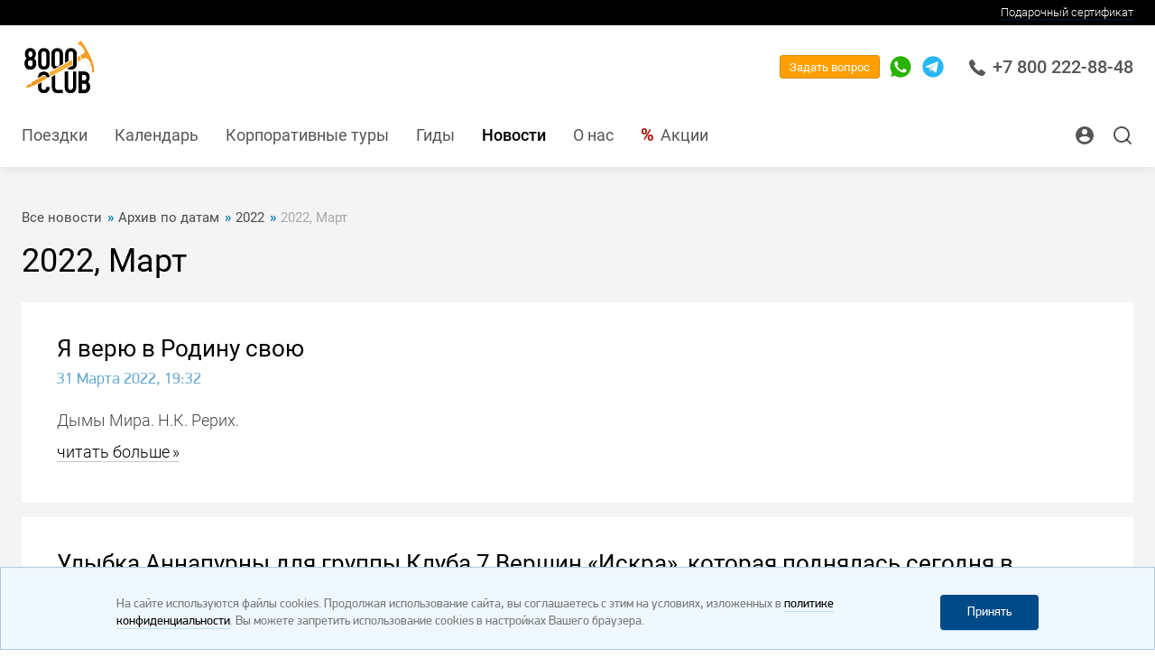

--- FILE ---
content_type: text/html; charset=WINDOWS-1251
request_url: https://8000.club/articles/all/year_2022/month_3/
body_size: 50142
content:
<!DOCTYPE html>
<html lang="ru">

<head>
    <meta http-equiv="content-type" content="text/html; charset=windows-1251" />
    <meta http-equiv="x-ua-compatible" content="ie=edge">
    <meta class="js-meta-viewport" name="viewport" content="width=device-width, height=device-height, initial-scale=1, shrink-to-fit=no, user-scalable=no, minimum-scale=1.0, maximum-scale=1.0">
    <meta name="format-detection" content="telephone=no">



<meta name="yandex-verification" content="105bec81ca77730e" />
<meta name="yandex-verification" content="2c59f5af17875b9a" />
<meta name="yandex-verification" content="305c21f337905821" />
<meta name="yandex-verification" content="4f6b080058903082" />
<meta name="yandex-verification" content="5a6768552f9969ee" />
<meta name="yandex-verification" content="f744e9adc38413f2" />
<meta name="yandex-verification" content="ea3ab71080bb3747" />








    <title>Все проекты 8000.club</title>
    <meta name="description" content="" />
    
    <meta name="copyright" content="Copyright (c) 7vershin.ru" />

    
    <link rel="alternate" href="https://7vershin.ru/rss-news.php" type="application/rss+xml" title="RSS-новости" />
    <link rel="stylesheet" href="/images/v3/font-awesome-4.7.0/css/font-awesome.min.css" />

    <script type="text/javascript" src="/css/v3/jquery-3.1.1.min.js"></script>
    <link rel="stylesheet" href="/css/v3/bootstrap.v2.css?rand=1217669" type="text/css" />
    <script type="text/javascript" src="/css/v3/bootstrap-typeahead.v2.js?rand=9228224"></script>

    <script src="/tel-num-inputmask/js/jquery.inputmask.bundle.min.js" type="text/javascript"></script>
    <script src="/tel-num-inputmask/js/jquery.inputmask-multi.min.js" type="text/javascript"></script>
    <script src="/js/number-format.js" type="text/javascript"></script>
    <script src="/js/check-fields-data.js" type="text/javascript"></script>






<!-- 8000.club //-->
    <link rel="stylesheet" href="/assets_2020_10_28_gorn/css/main.css?rand=981496">
    <link rel="stylesheet" href="/assets_2020_10_28_gorn/css/main-add.css?rand=767628">



    
    <link rel="stylesheet" href="/images/v3/css/duk7v_2025_12_25.css">
    <script src="/images/v3/css/duk7v_2024_11_03.js" type="text/javascript"></script>
    
    
    




    <link rel="shortcut icon" href="/favicon.ico" type="image/x-icon" />

    <style type="text/css">
        .top_button { font-size : 14px; font-weight : bold; padding : 12px 6px 13px 6px; }
        .bottom_info { background-image : url('/images/v3/bottom-info-bg.png'); }
        .bottom_info p { margin : 0px; font-size : 12px; }
        .old_links_blocks p { margin : 0px 0px 10px 0px; font-size : 10px; }
        .program_mini_gallery_box { background : #bbcad6; border : 0px; margin : 0px 5px 5px 0px; padding : 5px; float : left; text-align : center; vertical-align : middle; }
    </style>











<!-- Google Tag Manager -->
<script>(function(w,d,s,l,i){w[l]=w[l]||[];w[l].push({'gtm.start':
new Date().getTime(),event:'gtm.js'});var f=d.getElementsByTagName(s)[0],
j=d.createElement(s),dl=l!='dataLayer'?'&l='+l:'';j.async=true;j.src=
'https://www.googletagmanager.com/gtm.js?id='+i+dl;f.parentNode.insertBefore(j,f);
})(window,document,'script','dataLayer','GTM-MHBPHGC');</script>
<!-- End Google Tag Manager -->







    <meta name="facebook-domain-verification" content="x9j7ymi2w4rqesggkup5p1bsncutzq" />

    

    
    
    <script src="//code.jivo.ru/widget/c0VyDKsmUL" async></script>
    
    

</head>



<script type="text/javascript">

function input_task_history_show(elm_id) {
 document.getElementById("history_"+elm_id).style.display = "block";
 document.getElementById("history_"+elm_id+"_header").style.display = "none";
}

function input_task_history_hide(elm_id) {
 document.getElementById("history_"+elm_id).style.display = "none";
 document.getElementById("history_"+elm_id+"_header").style.display = "block";
}

</script>




<body class="c8k">






<!-- Google Tag Manager (noscript) -->
<noscript><iframe src="https://www.googletagmanager.com/ns.html?id=GTM-MHBPHGC"
height="0" width="0" style="display:none;visibility:hidden"></iframe></noscript>
<!-- End Google Tag Manager (noscript) -->







<!-- Yandex.Metrika counter -->
<script type="text/javascript" >
   (function(m,e,t,r,i,k,a){m[i]=m[i]||function(){(m[i].a=m[i].a||[]).push(arguments)};
   m[i].l=1*new Date();
   for (var j = 0; j < document.scripts.length; j++) {if (document.scripts[j].src === r) { return; }}
   k=e.createElement(t),a=e.getElementsByTagName(t)[0],k.async=1,k.src=r,a.parentNode.insertBefore(k,a)})
   (window, document, "script", "https://mc.yandex.ru/metrika/tag.js", "ym");

   ym(93052724, "init", {
        clickmap:true,
        trackLinks:true,
        accurateTrackBounce:true,
        webvisor:true,
        ecommerce:"dataLayer"
   });
</script>
<noscript><div><img src="https://mc.yandex.ru/watch/93052724" style="position:absolute; left:-9999px;" alt="" /></div></noscript>
<!-- /Yandex.Metrika counter -->





    <div class="website-wrapper js-website-wrapper">










<div class="exTop">
   <div class="container">
      <div class="exTop_first"></div>
      <div class="exTop_kurs">Внутренний курс компании: <b>1 &#36; = 82.50 &#8381;</b></div>
      <div class="exTop_sert"><a href="https://7vershin.ru/gift_cert_payment/">Подарочный сертификат</a></div>
   </div>
</div>










        <header class="website-header js-website-header">



            <div class="website-header__bar website-header__bar--white">
                <div class="container">




<div class="mob_phone">
   <div class="mobile-sidebar__header">
      <a href="tel:+78002228848" class="mobile-sidebar-phone borderless">
         <svg class="i" viewBox="0 0 18 18" fill="none" xmlns="http://www.w3.org/2000/svg">
            <path d="M17.4368 13.5717L13.8862 11.2031C13.3403 10.8417 12.5961 10.9627 12.1917 11.4789L11.1558 12.8109C11.0921 12.8947 10.9749 12.9194 10.8819 12.8681L10.684 12.7591C10.0452 12.411 9.25014 11.9777 7.6381 10.3645C6.0265 8.75215 5.59235 7.95699 5.24338 7.31757L5.13438 7.11832C5.08263 7.02626 5.1069 6.90808 5.19254 6.84258L6.52203 5.80832C7.03724 5.40433 7.15814 4.66047 6.79681 4.11312L4.42911 0.563298C4.05587 0.000823855 3.30983 -0.166819 2.73096 0.180834L1.24852 1.07172C0.728266 1.37724 0.352274 1.86551 0.188779 2.44768C-0.15195 3.68897 -0.0310459 5.08416 0.548284 6.59524C1.29798 8.55199 2.81843 10.6846 5.06752 12.9341C8.42901 16.2956 11.4736 18 14.1161 18C14.1238 18 14.1316 18 14.1394 18C14.6157 18 15.0906 17.9368 15.5527 17.8122C16.1339 17.6491 16.6221 17.2731 16.9266 16.7546L17.8192 15.2705C18.1668 14.692 17.9992 13.9459 17.4368 13.5717Z"></path>
         </svg>
         +7 800 222-88-48
      </a>
   </div>
</div>




                    <div class="logotype">

                        <div class="logotype__link">

                            <a href="http://8000.club/" style="text-decoration:none;border:0px;">



<svg class="i" version="1.0" xmlns="http://www.w3.org/2000/svg" viewBox="0 0 527 247" preserveAspectRatio="xMidYMid meet">
<image id="image0" width="527" height="247" x="0" y="0"
    href="[data-uri]
AAB6JgAAgIQAAPoAAACA6AAAdTAAAOpgAAA6mAAAF3CculE8AAAABmJLR0QA/wD/AP+gvaeTAABS
w0lEQVR42u3dd5gUVdbA4V91nkCWHEVAwIQRxKygopjjZ1jjrmnNObtGDGvOOeeECSO4CiqIqICA
gZwZYGZgQuf6/jg9MOCE7qrqrp7hvM8zuwJdXVXdPV2n7j33HMM0TZRSSiml0uVx+wCUUkop1bRo
8KCUUkqpjGjwoJRSSqmMaPCglFJKqYxo8KCUUkqpjGjwoJRSSqmMaPCglFJKqYxo8KCUUkqpjPgy
3cAwDLePWakm6+AdWvHRdX2ork5kbyd1FX77+9+dhWmeBqwArgGmu/3aZEvByVPdPgSlmp2Mgwel
VJPWCXgIOLrW3/UHhgIr3T44pVTToNMWSm069gXGs2HgANAXeNDtg1NKNR068qDUpuFS4HYgUM+/
/x8w1jR52u0DVUrlPw0elGre2gGPAsem8dj/YvIdMMPtg1ZK5TedtlCq+RoCfEN6gQNAS+Ap6h+d
UEopQIMHpZqrY4DPgYEZbjcUuN7tg1dK5TcNHpRqfv4FvA60sLj9lWDuCSbN40cp5TQNHpTKIZ/X
AE9Wa6UcAzyOvd9tP/AE0CqHL41SqgnR4EGpHPp1XhUlq6P4shNADAFeAJx48v7AqFy+NkqppkOD
B6VyaP7KKItWRvF5HX/qVkjgUODgc56NycGuzzrorIVSeUeDB6VyyDTh01/WYBQ5Hj38C+iXhUN+
FGif9RdGKdWkaPCgVI498mkJE6eupaCFz5H5hZT+WTrcHsBduXhdlFJNhwYPSuXY4tUxDrljNi99
uZJQyIvf50gIcR3wTJYO+VQwD3N//kHnLZTKFxo8KOWCkjVx/vHgPK5+aTFrI0kKCm1PYywFzgQO
Bn7NwiE/gE5fKKVSNHhQykWj3l/G8Jv+5Mtf1lBQ5MWBjvefALsCNwIVDh5qT+BOd14lpVS+0eBB
KZf9NKeKg2/7i3fHlxIKefHaX8ZZDdyMBBHvO3iopwGHufMqKaXyiQYPSuWBaNzk6HvmcOYj8/H5
DCkmZd904AjgBGC2Q4f6X6CNSy+TUipPaPCgVJ4wgWe+WsmZj87H63UsgAB4DRgMPIz9DMItgNvc
e5WUUvlAgwel8sxz41ZJAOHcCATAKuB8YAQyImHHv8Dc1/1VFLraQim3aPCgVB56btwqp6cwanwG
7A48ZOM5vMjqi0IXXyKllIs0eFAqT9UEEA6PQACUAxcAxyEjElZsDVzl8kuklHKJBg9K5bFnx63i
jIezEkAAvAnsD8y1uP0VwHZuvj5KKXdo8KBUnnv+69QIhLNJlDWmAAcB8yxsGwTuw8TrelqDpjwo
lVMaPCjVBGQpibLGLKQy5TwL2+4D/NP9CEGjB6VySYMHpZqILCZRAswAjgFWWtj2ZqCr26+PUip3
NHhQqgl5btwqzshOEiXAZOBkIJbhdu2BO9x+bZRSuaPBg1JNzHM1SZR2cyBMMJMb/gCfAhdZeLaT
geFuvzZKqdzQ4EGpJuj5r1dxRvZyIB5FqlFm6r9AgduvjVIq+zR4UKqJet7GCISZSGKaDSYZXgZ8
l+EhbQNc7PbropTKPg0elGrCnv961bpeGAWB9H6dzWRaKxAiSBfNTItIXYlJb9cXWOhiC6WyypC7
jww2MBwdIm2DNNrpC3QBOiNrx03AAOLAMmAxsozsD2CFy6+ZVQVIYllnoF3qPNukzrUMCCNf1EuR
jPdqtw/Yolapc+wItEydZ0tgDRBN/f9y5H0to2l/vRcg72EXYDMgkDp/I3VuMeS9XAqsBqqydSC7
9ivimXN6MqBnAdVV8b8/oNbvuZlIpv/EJicCL//9bTI3+s/afzbfAo7N1rlmqvD0mW4fglLNjhvB
wwBkTfl+wPbIBTXdEZBSYCrwP+Aj4MccvlaZKkyd377ATsBA5KJaiFxc6pJELjDLkKVzU4BxwE9A
pdsnVI/uwFBgb6RkcV+gNRI01CeCBBGzgd+Ab5Eh8j/dPplGBIAdUuc6GNgK6AQUUf9nuOY9XZ46
11+Q93RK6jVwTM/2AT66pg9b9wwRrkpseLk3TTBNzISlWO1lME/c8K8aDB5AGnB96uT5WaXBg1LO
y2XwcAhwFhI0hBw49iQwAXgSeAu5IOWDrYBTgMORC6kTZgMfAC8iFx+3+YGRwEnIhbStA89Zibyf
rwDvAWvdPsla+gEnAkciAZIT5gMfAi8gSyQd0brIy83Hdeb8wzoSq0oQrwkWkkmrgQNAJzCnIMFv
SqPBw1QkwAo7dW5WafCglPNyETzsCdyEVKLLll+BW4B3sriPxgwErkQK7WQr4zyGXFjvRO5cc80A
/g+4FLkDz5bZwCPA07gbRPQBLk+dc4ss7SMBjAbuBn5w6klvPKYTlxzSkaKgQTSalKmKDH/XN3Ia
8Oz6PzYaPIAkXf43S69b2jR4UMp52QwegkjlucvIXWLmS6n95TIvIgBcndpvcY72GUNaIv8HqMjR
PrcD7gGG5Wh/ANOQzo2f5HCfAD5k1cDVSE5DLiSQJZI3ItNztg3btgXvXLo5BZ4ksbjt1BID+Bq5
GSDN4GE18rlZlN2XrmEaPCjlvGwFD92RIfa9XTinmcgQ88852Fdv5G5sLxfOk9Q5nkn2RyH+hdwZ
t3TpPO8GriXzyodWdAWeAQ5w6VynA//EoVGI4dsU8/GVvUgmTDLJk6zHrkh+ijfN4AHktTwz2y9a
QzR4UMp52RgR6A18hjuBA0hC5hdkd5oEYDckcdOtwAEkIfNLpCtitowCnsC9wAFk6uBtZCVDNm2H
JDO6FTiA5FR8hkx/2fbFtAoe/GQVwTSXcTbie6SNdyZOwTQH1yRsuvKjlHKc08FDN+Bj5ALupnbA
u8CQLD3/HkiyWzeXzxNkWP1d4IgsPPc9SB5HPjgUSRptnaXnH4RctJ1KcrWjJfA6knhr22WvLmXc
bxUUhhz5dR9FZiNAPqTvheNlMJVS7nEyeAgCrwL93T6plNbAazh/gR8AvEHu5sLTEQReZt18tCNu
RBIj88meyHSYz+Hn7YmMbHR0+wRr8SAjPiOceLJznl1CWWUCr/1S1lPJfAnmPjg0kqKUyg9OBg+3
IXfk+aQXkrHvdej5ipGLdGe7T5QFhcgyRydaIx+BrJDJR4cAtzv4fEEkINnC7ROr59ied+LYfl8S
4eVvSgk6M/rwmIVt/mOaFOmshVLNg1PBwx7AJW6fTD0OQBLQnHAb2V2iaFc3ZImj3ed41O0TacTl
OJfncSXOjtg4rQNSy8T2aMu9Y1ZRWZHAZ/+3fixS7TUT/YGzs/ECKaVyz4ngwYfUHcjnOc2bkC9h
O4YC/3b7RNJwGFKXwKrbkaqJ+e5e7Nde2A64xu0TScO+OLBiYW5JlNtHr8DjBcOw1TAiguT8ZOoK
msZnSynVCCeCh6OQJVz5rCNwno3tPchFtak0ErsVaxfWocgy16ZgS+zfyd5Iw2W088n1SCKwLc9+
XUokmsSBFjVfWNimA/mTgKuUssHuxdDA3kU5l85CmhdZMRx3l2RmqjdwqoXtrqbpBEgghZyslsYe
jKzgaCq6IJ9hW8qrEkxdECHgsx09/Io0/8rUWUg1VqVUE2b3QrETsLvbJ5GmjkhvAiuyMV1RhnRb
XIrDDZJSziazu+rtgAMdPoYkUJI6xxVIl1Qndcb6FM0FOJdIW2MN69/TbJTV/hc2q5hWx0zenrQG
j8+DzeGHEqSMeKYKgBuy8NoopXLIbhLWUTiT61CGrLH/HvlCqkCaZ3VDijEdiDNzpccgyWeZ2BIZ
eXDCd0j/jQnIBaam7XYRcmc5FGmotZsD+xqIjJZ8nubjT8GZJZBrkPnwj5Dy0quRoMGLjBIMQN7P
w5COqnadAjyOlHdOVzeksZcTpiB1Nv6HlGGu6X5ahHxmd0dGOJxYidQTee3etvMkm3cIgseD4UE6
bdYsSchsaUIC62Xgj0Y+69858JoopVxgpzy1D2kVva3NY3gaySeY28BjOiND1Jdib7SkErl4Lcxg
myuRwjh2LEwd+9tAOi/4UUhJ5s1t7jfd0sCFyDB0H5v7ew25q/wrjcd2Q/pW2J32SiJTEJl0pjwL
CTjsWIEkAL5KekWTDgXuQoJRO95BLr6WtC70MmVUX7ptFiBeR78LM1mzvjGt7wUpTtZweep1f97o
rz/D+ZGuOhWdOSsXu1Fqk2LnQtwX+wWhrkeWUc5t5HFLkS9quwlyRWSe3Gm3SM9U5K7zLdL8RkYu
EHti/85sv9Q5N2YQ9gOHUcAJpBc4gNyl/xs4AwkArPIA+2e4jd1lnn8i5ddfIP1qix8gI0HjbO57
D2y0QN+1XxE9OwZJ1Nue2wDDIz+NK7RxHgeQo+BBKeU8O8HDIKSjpFVvIasCMvEU8LDNc94lg8d2
xV5dhxJkFGG+hW0XIXeYVuaVa/REchkas6+NfYA0B7vaxrYX29x/Jn1M2iAjFVatAY5DGrBlajlw
rMVta3RAfvcsOXynlni8RnozFIaHBmYlg9gfGbsB56uFKqVywG7wYFU1skzOiluBlTb2nUkwMAh7
tQSuJf078bosBS4k/RGLjRmkFyzZ6QEyH2lHbseDyDC2VduQ/jLG/tgrQ30b9jq2rgTOx95oi6X8
iZ7tAxy/W2ui4UzSQwzq+ZoYgP3Rql3BPNxGvYk0f5RSTrMTPPS2se1YrN99LQfet7HvrkgyZjoG
2djP70jZY7s+Br6xsf2Ojfx7EHtL5x4CSh04z1uxfkHtSPqfRzsjSYuwnysB8BXwiY3tLeUZHbhd
MS1b+ohbepX/NgJxJs4s670Gk4DGDko1LVZ/+Q3s9VAYY/O4011BUJd2pD9nbCen400gYvM8azxn
Y9staPh97o71lSwVyPSTE75DEnCtSreTaz8b+3gH55bVPmtj235k+LvbssDDhSPak4iaNpZHGTU/
Q3Gg4mXK9kiujFKqCbEaPPix11XyN5vHPQ3rNQOKkZbH6ehl4xjt3FlubBzrlwBmqhsNj7R0Qdbe
WzEZWODQOSbJvFtjbT3TfFwvG/uwc3wb+xZZxmpFZzL8/Xv1gp4M6BYiGrMzWwJIovSLOFuZ83LS
Hw1USuUBq8FDAGl5bUUYWGLzuFcDqyxuGyS9FQh+rPfDWIFk5DtlITINYkUbGn6v7NRasDNSUJcf
bWyb7kiY1RGzCmTljFNWYj2ILiSDaqkPn9Gdg3duTThqO3A4FJlycboD6UDgeIefUymVRXamLfwW
t63G+h1XjTBQla0XJaUF6QUZdZnvwDnWZpJ5F8MaARqeprETPDi9gP5PrI8opXMeXqyPmC3G2fcU
rL+noXTP48HTunHeIR0IVyfstKfeGanhMRqZ5soGHX1Qqgmxk/Bk9asojv1cgCrkTjCbirE+nF+K
86laVleYBIBWjZynVYuzcI5W39d0lg23wvp7ugIJWp20zOJ2BmkEtofs2IrzR3YgUpmw+mHcHngZ
yUfJ9siAjj4o1YS40QSpJusq39m5+NtZSpqN52zoXCwXHMJ6HkZ94ljvCZHOnbgP6595p5Jfa7Na
3hka+Xy2Lfby0OndSMZNkpkPOXRDls+OR7qs5qoWw+VghnS5hVL5ryl1UKwt378Vok3kOcHe65iN
INDqc6YzjWbnXMuzcK5Zc8/JXenZJUgkswRJP1L18wekFoWdCpJWDEQKcCml8pwb0xZg/6ITwNls
b6fl00V1U5HPwWROHbpTK07Zrx3hqkyKQbEnsqrnIewtw7brCjT3Qam8Z2cI185qh3SXStanAOt3
RVGcH25XKi90au3ngdO6YSbMdBMkN0OmKMbiTDdXuwZicqTOWiiV36wGD1Gk0qMVBWSwzKwexVhf
KlqK81nzSuWFs/ffjF5dQ0RjaV01d2P9FIXX7WOv5RKsr+ZSSuWAnWkLq8WBfNgrbQ3QA+s9J1aQ
nYRGpVy1c59Crji8E5H0pis6ItVBna7Z4IQdsd/NVimVRXaCBzsFc+x0NYTM22rX9hv2mhIplXcK
gx4eOaMHBQEPyWQ9ow6GUftnH6RSZb66DM3zUSpv2QkevrOx7UHYW/51qI1tJ9jYVqm8dPxubdh5
YDHVkbSTJPM54RhgDzD30qQHpfKTneDhN6RsshVbASMtbrsb1kceYkhGuVLNRijg4bJDOmJG6hxQ
2x7Yi78HCz8g1V7z2UVuH4BSqm52godypM69VbeT+aoLHzAK68ldP2G9FbhSeenE3dsyoFcB4Q1r
OuwAvI00L/sa6UTbGgDTBNP8HWcbfWXDQZgM0oEHpfKP3SJRr9rYdgDwEun3j/ACjwK72zxezXdQ
zUZhwMMlh7QnsX51RQ/WV4c8ivW/43sC/wQk50E84/bxN8IPnOf2QSil/s5u8DAOe4mThyLry4c1
8rgdkRbX/7Sxr+VIcx+lmo2T9mrLwF6FRGPJlsDVSGfS86m7h8cZbFiA6Qusd/bMlWPJXjMupZRF
dmvWx4EHsHcHswvyJTYRCSRmA2uQIlA9kDumPbCf4PUIukRTNTPH7NoGZHXFSGQqsCFbAvsBH6f+
HAVeBO50+zwa0BI4HfiP2weilFrPiYY3ryB3OoNsPs9g7C/hrM98JHhQqlmJJ9ZNV6SbB/RP4GMM
g1QJyteBa7Ff9TWbTgfzXqw3TVNKOcyJxlgRpB59PrsKrSqpmrd0W43vD/Sp9ecFwIduH3wjegBH
u30QSqn1nOqq+QXwuNsnU48XkbsrpZqzdCuuFgD/AJpS4iTA2eRXCW2lNmlOtuS+HFkWlk9+QaZU
lGruMllFdBIbNpb7FlnGnM92Jj8adymlcDZ4qABOABa7fVIpi5BM7TVuH4jadPi8Bl3aBdzYdSZd
ZjcHDgZqRh/iwAs2978CmAJ8hiQ/L3H4/AzsrbZSSjnIyeAB4E/gEKw3zXLKbGDf1PEolTPnH9yR
v57enneu6seQLYtzuevWGT7+zFSxqJo/v0lmeUFR4BtkeejuQH9kdOBAYEjqz7sBNwOzHDrHwzDp
oUWilHKf08EDwLLUj5tMoK3Lx6A2MQO7F3DrSd0JmiZH7t6Wb24fwLtX9+X0Ye0pDGbjV20DmRY/
2xspE19jOfBOGtvNBm5Faq/shVR8nYC0uq99DGuR/jc3ItUuTwf+sHmOLYATs/LqKaUy4vQ32hDk
C2MXl8+rD1KS9x8uH4fahDxxzuYUBr1E4ybhqgRmwuSIXdvyzIW9+fHurThzeHu82YshQhk+PoBc
0Gt7HKivs9Yk4DQkELgemJ7BvqqB55Cl2A/YPM+TU8eulHKRk19luyHFZ3q5fVIpIeB5pKqeUll1
1ZFd2H3bloRrdbVMmhCuThCuSjCwewFPXdaH43Zvl61DaGNhm+PYsL7DFOBMoKTW301MPW5X5PfJ
Tg5RGdLs6ghkpMOKAWAO03kLpdzlVPCwFfAu+TdVYABPIl9WSmVFx9Z+LjqsE4lY/TMH4WgSsyrB
5Yd1JuTPyvCDlZ4tXYEjN/q754HtkEqUQ5B8hjctPn993kdykqzmQpzi4LEopSxw4lusJVJlsoPb
J9PAOT6DNOJSynEPntGTjm0DxGIN3+VGo0kG9Svi6KFWBgkaZbV8++n8vdLsUqRU/ERkJUY2zEAK
Vk2ysO2BSOEopZRLnAgebkXuVPJZG+AJnCnHrdQ6/7dHO47Zqx2RcKLRx5qwNQmz+KKRnbJxKFZH
/baxsa1dC5GRj5kZbtcS6RiqlHKJ3eBhN5pOy9w9kCp1SjmiW7sAd5zaAzNZe8VjnXoDTwMfY2DM
WxHJxuFYndz/lVpLNNcXncyZxci04ooMt/s/tOKkUq6xEzx4kC5+Tk/grgXKUz9OzrMCXEf+Tq+o
JsTrgTv+0Z2enUNEI/V+TNsCNyBD82cAAbxG5OvfstLfyW9hm69Sx7V+aiJXwUNNjQkJeX5H8hga
H75Zb0dgpxwdrVJqI3Yu/MOQdtl2hZGErFOR6Y+tkaHUbZBEzGORuzYnGlt1RKvUKQfsu20rThrW
gUhlvK4Lrg+5KE9EWknXLLFYC5gBX1au0Jks45iCNJoajtRtyAefArdl8HgPcLwutlDKHXaCh3Md
2P+7yN3DcUh53KlIdcqFqZ9ZwFvIBX8QzjTwOZXMSvkqtYHikJc7/tGDZNysa7piJFI06Wk27F4J
sszR0QTEZGZjc7OR39vdkIJQLlxazYbmeG4js/44h5tQpLGDUrlnNXjohdy12PEIkvT0W5qPX4is
Qb/B5n77INX1lMrEutUM1xzThR0Htth4umIXYDTS3rq+ImmOXsuCfoOWhR5MEw8Nz/+XIIWddgIe
Q0b7XFATONT7EwUuJf3pyl7o77JSrrAaPIzA3t37GODfFre9BWmzbYdmaqtMTADuAfjHPptx6eGd
iVYmaqYreiOVGb8FDm3keVbjYADRq32AnbYoJBpNFgJFdTykErgf2B5ZFVXm1gtoJs1Gs0pTvkGC
sHQd69Y5KbUpsxI8+LA36lABXGzzuK/AeoU6kLuVTMv5qk3PH0hJ5j2B/11/XFdeuKIfYJBMmm2R
u/mJwFmkVzLZ0ZEHkw2ux7WfO4EE2Lsgv2uudrpdFzikXxDyvgyefgT5V5xOqWbPSvDQG9jWxj4/
QrKr7ViOFKayqifS9U+puqwErkGG+Z8fuXOb5Je3DuTmE7sTrYz7kknzDGQFxc3AZhk8r6Pt4Q3W
La30sL7M9CdIw6pTkEJMrjITja9jrcME0i8e1R7Yx+3zVGpTY6Vo0kDk4mvVWw4d+7vIXZWV1HVv
6jx+cehYVPMQQZJy7wQWjNixNVcc2YW9t2kJhkEknBhpynLfwRafv8rJg02svya3QS62T5LZkH9W
WQwcQHIeHiP9BntHkl5HUKWUQ6yMPPTDeqXGtcBPDh37dDIvLLPxeShV4z1SRc/6dA4tePjszfnk
xgHsvV1rItHk4HA48aEpyZBWAwdwuG7JvOVRPv1lDcGQZzFwMHkTOBjr6zhY9yYwJ83HDiOzpapK
KZusBA92asovTf04oRz4y8b2WhtfAXyPXHiP7Nou8NOj5/Rm0n3bct5hXYjEkn3D1YknTZNvkCWY
djlRq2SdeNJk1HvLicbMuCf3lSEbZCaTZNb58m8/VcgIUDo64EzNGaVUmqwED3YqNC4Dog4e/zIb
23Z08DhU01GT2PgXsvR3j8Kg55OzD+zI2Nu34pzDO1Mc8LQLV8ZvMk2+R2qMpJMMmQ7Hyw5M/LOS
j38sJxjKn0rNZtLydMXGXkAKWqXDieBOKZUmK9MPVrv3gcNzvsjog1X5822rcsWHTHU9iGT0l5+6
XwcuO6orW21egBk1/eE18dMwuBJJDHaanc9rve4avZwjdm1DQcBDOJZ06LptQzLpVJgUQfKavqLx
76phyHLVSpfPXqlNgpWRBztfC04Prtp5Pre/YlXulSLLdG8aOqBF+TvX9Oe5i/uyVbcCwpWJQyKx
5HgMniA7gQNkqTjTD39WctpDc/l9WQS/z0NBgceNBlfC+cjlG6S2S2N6kH6CpVLKJm1RrZqtYdu1
4qi9O7BseTWf/lzO9HmV4c5tA8v+e2YvDt6pDV6/h0h1Yohpch2S95BtsWw98fNfr+aN78oY0q+I
i0a2Z+T2LfF4DcKRHI9E2E+UrMstwJbACY3sewQwLodnq9QmS4MH1Sxt1tLHE+f3pffmhRBNcNNJ
JrMWVFEU8tK9SwGxqnifeDxxhWlyCs7lNDTG0YTJjVVHk4ybvpZx09ey79YtuOyQDgwf1BKf3yAe
ThBLNNnBNhNpNNaNhhMj90WmIzPpzqmUskCDh+zIxrd0k/3mzxGj9n/cfnJPencvIFIaA0Neuv7d
CkmaZrtIZfx84Hzcr0yYtfd07PS1jJ2+lt0HFDNyh5acuk9bOrb1EwsniWcxiDCTiWydVhi4EFkd
U1912G2ALZDKoEqpLLLTVdMKp79V8vWCWmT/Kf4mW51A7dQeyKfXf915DOnfgn8e3JnYhu2yA5FY
8l+xuDkRuBF3AodVG/0568H7+JkVXPXKEna68nfuemc55VUJCgq9FAQ8jicgmYkEJE1StS+d/ZEV
nL8AvzZwCAG0UZZSOZHr4MHOSo262LlIN3buSaxfWLNxYWpvY9uGLvKr0n6Wv2vt8DkGLT5nFPgA
oEvbAPeesTlm0pTrmDgUaVz1BHJn6pYYBvh96y7bnXK140WrYlz5yhJ2vOoPTn14Pj/OqSJU4KUg
5KEgWOsnYCHZMpnEjMUhkcT5nOiU9U+7tpFHaqlqpXLAyp1PqY39dUAu2k5V2rNTq6GxZXNrsb60
tD3gx9kEuS4Wt4vQ8HtWYeOYejl4fiAX00xHWEYjHSMnj9ipDc9f0pcOrfxEwkmAIcC15EkNAI9h
VIWrkvzw+7qXvJvFp0rQ+EW0TgtWRnlh3Gpe+V8pxw5tzel7t8XnYV2gFfAZDN6ikHhig+CrXma8
JmjIAYMdMNm+kUcNRZdsKpV1VoIHO3eqXYHOONPlrxB7d5GNlbauwPqFtSfSMMmpapp+rDfyitBw
ol6JjePa2qHzqzGQ9EfDJiJBw0fFIS+3/KMH5xzcmaDXIBJJ9gWuAk5GXru8YBhUJOMmfywJkzrP
LS0+VRibyZfxpMmr40t5dfzf48objuzIdUd1xIwl6x+ySpoSOGR/KYeBFPM6GEmIbNHI47shn8uJ
2T4wpTZlVqYtFtjYX2skqckJA7F+Nw6wsJF/TwJLLD53K2BHh84TYCtgc4vbrqThbo4rsJ67sDPO
Tn3tkcZj5gBnA3u2LvJ+dOnhXZjy0CAuOqIrXpP2kWjyFuTCcTp5FDgAE/wBz/LJsyspq0yABJgD
LT5XBfb6ujTo5neXM295hILghm+tx4CQ36Aw6CHkdayKZDpGAofReOAA8nncNVcHptSmysoX/1zs
LYU63KFjPwR7VSLnpvEYO70zjnLoPGvO1Wpy3TwaLk40H4tD4MgdXmPDyOkqBA5q4N/LkBbYOwNP
jNixTXTyA4O455wt6NspFIxUJ85OJM0fkK6XbRw6JidMB07yeNgTr7Fs1LtLqI4mQS6IBRafcwH2
ppsadeVry6iMJikMeigs9FIY8mCaMHVBmDG/rOXrGZUUhTwUBoxsZTnUMJFA8PsMtkknCFVK2WDl
gjQHuWvvZXGfxwO3Y28EoxVwqo3tE6QXGMywsY/DgRtofIQjnXM908b2sxr59+XAIqzdBfuA85Av
d7tOoO5W73HgOWAUMGff7Vpz2ZFdGbFjawAilfHDkbyGnRw4BifNR0pgPx0KeirxGVzx9DzGTCkH
WRXwLxvPPZMsr3R578dy9rs5yoOndmXqojBfT69gxuIIP8+rBmQU4uidW3DR/q0ZskUB8YRJNJ61
Q1qFjDyMJr1RhR2QYNTpcvhKqRTDzHDo0TCMAuSXeLiN/b4CnGRj+3uRmvdWLQIG0Pjd227AeBv7
eR44zcb2IIHW1Ta2PwV4sZHHvEJj1fvqF0Yy3H+wcYztkFbtGwcPHyOjDZN6dghyy8m9OHmY9GWL
huO7mibXAyPqfEaz3j9s+DCzkceYDW9fx9D9KuAxr8d4yOdlheGBibMquPv9Zbzz/bo0hauAO2y8
XhcD99vYPm1Bn0GkgaDAMODC4W245pA2tG/lo7o6STJ70xldMBkL5rpckQ12tf4PSWTa8BeA4nPT
7eytlEqXlWmLaqTevB0nInflVpyNvcAB5EKVzrDvdOx17jwV6cpo1dHAFTa2jwGT03jctzb2EUJG
Brpb3L4ACW5qBw6TgSOBkT07BCfde+bmTHlwe04e1oFYONEvUp14NtUme4SVHWZJBAkadgkVea8P
x5IrZi+PcMaDc9nt6pm1A4eDkToTVpnAdzk7qUZGE0wT7v+8lH1HLWL05LV4vBssRXXaEiQJtrER
BQ/OTacppepgNdntawf2/R/kzrxXmo/vhIw4PObAvr9K83Hl2P+ifgS4yMJ2ZwMvYS+vYzrpVdv7
H/aWlfZHRgm2y3C77sC7rM91mAecC+zu9xnvnTKsI1PuH8TFx3SnVYG3faQ6cUtS2mSfRn5VR30D
GBwq8J4bS5hznvl0BUOvnMHA86by7FclJNaveTwl9diQ5T3BbOR9zSvTF0c5/MGlnPLkMsKxJAV+
A7Omz4WTP5g/It8djTB3qakspZRynpVpC5C7xWk4U3CnFHgH+Az4LfXnKHJxaAX0RaZIjsXe6ooa
1UiiX7pjmf8AXnBgv18hQ83jqH8Negukdv/5wAEO7PNm0rvL9QATkLoIdqxB2l2/CPzZwON6Irkv
FyO1OtYADwH3+73GyhP2ac8Fh3Vlh34tSEYSwVjcPAO4nA0CzUY+t7mZtvjCMM3bgkHP//AZvDZ2
JXe+s4Rf521wY1wE7I7khhxi8/Ul9Tpd4MDzZE3fjn5eO6sTO24eoKLazEaHTx8y+rlrPdMWgDkR
Uz7PxeelkxutlMqE1eAB4E7sDanXJY7MGceQO+62OF+V8nMyuzC3QxLU7FR4rO0vpMTuLNavgihA
7t4H4Vw76AQydDstzcdfhCT4OaEydY7TkfySmg9ZFyRw2w5omfq755FkyN936deCG0/qwUFD20E0
SSSSPAzpeFlHMqSrwcNPwKhQ0PM2Bnw/cy0PfLiMN75dVwJle2TaZWtkmW1fh15XEymCZCe/JCc6
t/Ix5tLODOwSIBrLyt3/EOBr06z1/bBh8FCCydbACg0elHKenaHf55A7IDtDsHUdj52qkel4OsPH
rwJeR0YDnNAn9ZNtn5N+4EDqHK9DgiW7ipCL3NAGHvMZ0mp5wg59irn8qK4cPXQzfAEPkbXxXaGB
ZEj3/AXc5fcaL3gLvNGJ09fw3/eX8PZ3q2uuW72AS5HVMU7+XtT4Dpjk9ouQjqXlcX74K8x2PYPZ
CB4GIAXYSqi/Smd75P3IWj0MpTZldgr8zEKmG5qSaaR6IGToMRqulZBvTGRkKBPLcGZ6pjFTkLvy
A9u28E24+rjuTLhrW47frwMmbBkJJ55HcjDyKXBYDlzt9xk7hoq8T61aG4/e8vJCdr/qN96asBrT
ZDMkEPoZ+DfZCRxApr1yVAvavnd+qgQTfB7H5y3uRUZ/ujbyuK3cfg2Uaq7sJp3diawIcHpqIVtu
R7LiMzUTeJI8n2uuZQxyAc7Uf5FsdqemaGpbCNwFPNuiwFt14eFdOfPATvTsHCJenegQqUxciCRL
tnbrRavDGuApj8F9gULv4qUlUZ76bAVPfracxauiAMXAGcAlQI8sH8u3wHtuvyCZ+OK3Ki57bSW3
HNWOgM9wsg7Em8CBaTzOqWq2SqmN2Ml5qHEPMlSb7z4jvS+c+nRA7iydSNrMpipkPjiTKYvazkVW
iDhlDTJycx+w/PAh7bjy2O4M2a41ZlW8IBpPngFcRt0FohpIV8hqzkMUeMVjcE8g6J2RiCe58+3F
PPzxMpaWxkDycY4HriQ3F6g4knTZJPs1HLFDEU+f3oE2hR6qIo4EED5kJdLxDSRMgsnHwEjNeVDK
eU4EDy2R0rFW6/TnQikwmIZXAKTjWGSpXT67DBlBsMoAPgX2d+BYXgZuA2YdsEMbrjquO3tv2xpM
iIQTR2CY1yHVAOuX++DhA8NgVLDA+308lmTMpFLufm8J385YV8H7IKTIUy5LIN+C9booeWHb7kHe
OKcjfTv4CTuTAxEExphmrRbcfw8e/gQGFp83N+72+SvV3DgRPID0GxiHJMrloxOBVx16rvuwVrch
F95BAhy78+I9kcqaVltGf4EsEx3fr2sBFxzWlXNGdMLj9xCtTuxuSmLmAWmtwc9d8PAtcEco4BmD
x+C971fx33eXMGHmuqDBrfbeY5DSzE62d3dFccjDe+d1Yp+BhYSjjqRu9DRNJlKTZP334KEcCR6s
NrhTStXDqeAB4DikzLGdokbZcBNpFZVJmw+Zcz3C7RPbyASkemG5Q8+3K/Ahma2+mIqMNLzZvpWf
m0/uyYl7d6BFSz+xqni/pMlVSN2M1GckL4KHacAowzBfD4a8yRnzq/jvu0t49st1SfpbIzUmTiD3
hal+BYYhnVGbhfbFXr69tiu9N/PbzoFIfXVdh4zM1BU8JIChxefNbRIrVJRqSpz8MnwDGUp8xuHn
tWMUzgYOIPPPJyFLG50o+uOEb5HgzanAAWQq6jAkgGisS+VCJAP+qcKgp/KUYR25+LCu9O1dRLwy
0TFSGb+A/EuGnJc65mcxqPT5Pbz5v5Wc/sBfVEaSIAmQFyEJkS0t78W6KUgycrMJHABKKhIYSGMt
mwKGwX6myaAGHuOl8RUZSikLnL7Iv4isZngKqZboliRwDZkvV0xXFfLF/gBSRtpNbyP9M8qy8NwT
kCWTL1F3oaMK4HEkx2LZqcM6csUx3RmweRFEkwWRtfHTkbv2nmnvMftWAw+nfkoAgiEvD76/mIue
mgdywbkWCRzcau39EdKptMTl18pxBvDRr1VcclBrjLiJzR5aD9B4Aa58+uwp1WzYqfNQnzeQctK/
unROC5A75mwFDjWiwDnAWUghqVyrQCp8HkMGgUPAZ9C5XSCT/UxESma/udHfv4IkoV6+59atlr17
/UCeu6QfA7oXEKmMHxmJJScgF+h8+fKOIKtIdkJKdq+7MBsJk9e/2eAtXISMMLlxjDchn99mFziA
TCBd+vpKHvy0jMKgra+fKOmNKmZ7Ca1Sm6RsTS/UXHCuQmr652LYN46UOr4JWJyD/dV4EhiLJAge
R3YCso2NRrLvp2ay0Y5bFPLAGb3Ytk8hP/9RwcxFYUZPLmPmgmoWrYoST9R7G7gsdW5jkITBR4Gx
m3cKcf9ZW3DITm0w/B6i4cRQU8pJ51OBpyQS+IyigYDW7103jp4AnkV6kVyLNLPKKNqy6BPks/uj
ey9V7lz46kq6t/FxxM7FVFQlsTiL8QryWTuxgcfk+9JqpZokJxMm67MV0gDpGLITRISRefl7cb/m
/+5IhcGROL/ypAq5eD+CrGzJyBGD2/DapVsQDHiJxRL4/R6ZePYYrFgVpbQqyQ+z1jJ1XhWf/FRG
RXWCRVII6W86tQlw3iFdOOuATrRvHyBWleifNLkSKTCVQcJs1hMmPwPuBLPe18s0IRTwsOdV0/l2
xpq6HrILkq9xGM7nbISRMuKPpP5/k7L5Zj7GXdGVTq18xBKW5y+2Rlq4B+tImAT4uvi8uftYeWKl
VP1ykdj4G1Lr/zbgKGSVwg7YK+EbR5oufYhMk/yWg/NIx/jUT19k5cPI1LlanTsvQ8rwfoaMNqTT
Xvtv7jutB2ePaI/PYxAOJ8CARCS1VM4waFvso30rgy27F4ABd0RMyivj/DK/mnG/lDGvZH0QMbB7
IWeM6EznDkGS1YlOkcrERUjeRyu3X/xafkRGGt5N69EeA2/9GXyTUj89gEORO91dgM0sHls5kgz5
BfA+Ur10kzR3ZZzFZXF6tPMRt7hy0zSZjuSxdK7nIW4kuyrV7OVi5KEufZH58p2QCn2dkCWBRciK
DT8y3FyN3J2tRobOpwO/ICMMM3BnXjpTHZEukgNS590zda4tWH+XHkM6Ua4E5iNBwqzU+S61uuMB
3ULce1p3Dty5DbFwkkTNF3Ttt7Dm/az1vno8Bh6PgS/glUmYdRdWD2CSjJiFscS6Ntndrb80jo88
/InkuryAWfuzseFjPQb4vAZGwAMmhKsTDLlsGr/Ora9T+t9sBmyLvKf9kPe0A9IdtSYojiCjRSXI
NNrvyHv6K/JZVsCHF3Zm5KAiKsOWooezTZPhSEBXUM/Iw1/F5811qqupUirFreBhYwHk7rww9d8F
SEJUOPVThnwRNyc+NgweHG141L9riDE39KNXlyDhimQqYKgJFGo9sI7goea/jb/9mwEGx4BxDTS4
RC5NjgUPS5GmUY8j5bD/VufB5zXwBmSqJlIZZ2lplK+mrmH6vEo+nlzKn0sc63tW0+clmt4Jbtp6
t/cz5abuFAUMIjGTDJMfjjdNXlv3p7qDhxXF583NdqdepTY5+RI8KAcN6Bbik+v60qtjiKrqBB7D
cCJ42AOM6zEYnuk3fP1sBw9lSMLqg2ycJJvazusx8PlhVXmMH/6sYPIfFXwyuZSp86qcqnKobDpy
h2JeOLMDXg/rR8fS40MSTYcD9QUPa4vPm6tTF0o5LF+KOSmH9O8aYsx1/ejZIUB1OIEDsd4A4Gok
oz0XK0nSEUP6ZtxNAzkDfr+HSMLk3rcX8+CHS2s6Yao88+6UCrb82M/tR7ejojqj6CGOLJf+lvpz
HvK1ZL5STZoGD83INj0KGH11H3p2CFBVncSwd6nviBRKOpf8SjobjbRWb7DkcLDAy9rKOIffMpOx
U50svKmy4d7Pyhi5XSGDexdQndmI0GzkM/oudQ+J6VCpUlmgwUMzcudJ3di8a4jqClsjDoXI6phL
ya8CO98gQcNnDT3IMCDQ0s+4iaVc8excJv9V4fZxqzRE4iZlVUm8mQW8BpJsvQAZjQrU8xillMM0
eGhGvB7AXrOho5Gy3tu7fS61/IxMT7xBQ0mlJgQDHvDAQ28t4prn51MRTrh97CoDb0+u4KBBGc8y
PI8sh85FIS+lVEq+zGErByStxw17InUH3iJ/Aoe5wAVI4a3XaCxwCHlYUh7j7Idnc8HjczRwaIJe
/G4t7/5YQXGRN91lKiaynNlqzQ2llEU68uAeg/Wvf8ylYxiAlBA/mfwZ3i1FVk88RJo9Q/wBDwtK
ohxw3XRmLaqu72E+i+do4nw9EQ/WW9cnaHxZbxugm8PHXJcIspS6EnnfbC1fSSThktdX0a+jn36d
Aum27L4HaR+/az3/rktqlMoCDR6yrzNSUKg/UlCoO9AWyQL3px6zFvkSXoIUiZqFFMH6PfVvTusE
XIJUhnSz+2lt1cDTSIfO+eluZKT6O1/5zNyGAocgklDXk8xqLxhItcrTHD7XEUgxq0zHigzkfWus
lPXhSH+ObIsi79taJNBbjFREnYSUjM64GNb8VTGOf3w5E2/ohsdIazStBCnvPZi6R1L/zMHroNQm
R4OH7OiPlKY+GJkGsFK6OYl0d/weadE8BvvdO4uAfyG9RmxUhnRUEpmWuBsLnVgDBT5e+3I5r3+7
sqGHeZBKplbOORvBWzuk54sVbbNwPFYFUj+tkJGO7YCDUv+2GklyfR35/KZdvnNxaZzVFQk6tfQR
aXz0YSiybLc+77v9IinVHGnOg7P2Bd5BehfcDeyN9Z4PHmS1w3HAS0gHzXuBPhaf7zjgu9Rz5Evg
8CmwH3ASFgIHv99gyYowFzw5J52HRyweo9XtGmInISOdbfOhsmVbZATkdaTL7j9JM6mxrDrJvZ+V
4Q968DQ+0fQT9TfEKwMec/uFUKo50uDBGVsjdzhfAUci5bWd1gUZMfgRWbLYOs3t9gK+RL7Et3X5
darxI9IgbQTwtZUnMACP38v5j81h5Zqm0OJkk7YVUgl0PBIsNur+L8q54Z2VBPxGY4kqlUjH0582
+vsoMsqW9hSYUip9GjzYdxkytXBYjvbXGqn4OAHYoNVwyO8B77qv2oHIdMDXpPmFnQN/AKcjyW3v
W34WEwLFPl74dCnvfm93Jkfl0M7Iqp6bSSN59ZYPShkztYqiUKNfUyuQqZEaJUgH37fcPmGlmisN
HqxrAbyCTE8Uu7D/gciw/8U1f3HfR8tZW5GoaS/dBTje7RcpZTFwBdLK+jnsDdvjC3iYs7Caa19a
4PZ5qcwZwPVInkKjvzd3jSklaZLO9EXNaN8EJFj+qNEtlFKWafBgTTvgQ+AEl48jgOQw3ArwweQy
7nl/KYFiL4ZMVdzl8vGVI6sKdkGCLEfqRHsLPNz11iLtVdG0nQC8zfoW5nUa/2eYZ79dQ2GBp7FE
jvFImep9gWlun5xSzZ0GD5krQr709nL7QGq5FrgF4LZ3lvHUR8sJFXhAgoo/XDieGPAMEjRchSxB
dUSw0MdXE1fz/FcrXDgt5bADkM9Jg655ZxVzlscoDhoNBRAfIsmRGlEqlQMaPGTuMWQVRb65Djgr
kTS56LmFzF8eIRjwrAVuy/FxvAfshvTHcDRw8fkMytfEuOSpuURiWvunmTgByeGpV8naBAffv5S5
K+MU+POllplSmzYNHjJzLlKNMV/dB+xUFUly0xtLwDDwGLyOlPDNtnHAcGS1yY9OP7kBeINebnl1
AVPnpV0yQDUNNwFDGnrArKVRRt6/lOqYid+nAYRSbtPgIX19gTvcPohGFACPAqHnx63iq1/KCYa8
UeDhLO7zFyQxcxiSZ5EVgZCXb6aUcu/oxVk8FeWSABL4+ht60MylUa5+exVeD3a6xiqlHKDBQ/ru
AFq6fRBp2BlZ386d7y3DTIBh8CYWSgU3Yj5wvt9rDA36PW94PEbW5hE8HoOKqjjnPDYbMx/KH6ls
GEIaCciPjC3nrUkVFBXoV5dSbtLfwPTsjgzHNxVXAe3GTlvDZz+XEwx5SnGuTO8q4Ea/z9ghWOR7
eHlZrHr6/EqisSTBAi/BQi/BAi8+r1GzZNQ2f6GXG19ewIwFVe68mipXrkD6kDTonJdKmDw7QmHj
9R+UUlmivS3Scxn503UyHZ2Bf5hw3wtfr+SAXVoDvIk0wrKqEnjGY3Cvv8A7f2lJhCfGLOSpMUtZ
Whplm55FtG/j54BBbdiqVxG7btmCoN+gsJUfYibRSMLSqEGwwMvYH1fz0EeOLdhQ+WsgsgLjg4Ye
VF6d5KLXSvjisq54PdKNUymVWxo8NG5L4EAHn+8PJIHxD6STJkgL5a2RxkKbObSffwKPjp22JlKy
Oka7Iu8PsQSzgS0yfJ4E8LrHYJS/wDs9ETd5Y+wKLn5yDktLowCFgDl1XmU18+Crn8sAaN/KT+e2
AXYd2JKRO7Zl5OC24DVIRJLE02iVCDKvnUia3P7mImLptWdW9q0BZmbw+NbA5qTZtyINJ9NI8AAw
4a8w939extWHtqGiSqMHpXJNg4fGHUcaQ6lp+Ah4EClmUw3QqbUPj8egrCJBVTQJUhVyBHApMMDm
/gYAQ0vWxMd9M30tR+/RtjpWnRxHZsHDp4bBbYFC7/h41GT0tyu5+73FTJixpubfj0emSE4Dfq69
YUl5jJLyGFPnVvLEx0sZPqg1lxzZjcEDWtKmlZ9EOEE80XBAECjy8eBbi/jq1zIHXn6VpknIqpl0
hYBeSBOsfwNdbe5/X6AjsLyxB9760Wr236aQQd0DVEc1uFQql3TSsGEepLW2HVXAGcAhwBehgFF9
3JBWjL60B1NH9eG3u/sy6dY+3H9KF/p3CS5BiubsRhrFc9JwhGnCr/OqatLT010NMRE4LBjwjAiE
vOPf/XYle14xlcNvm1kTOByA9Mx4DRktabQz1Re/lDHihunsdMEU7n5jAaVVCYJFPoL+uj+CgYCH
WbMrueEVLUGdY5l+J4SBWcAoYDDwuc39t0V6nzSqKmpy4aslxJJpla9WSjlIg4eGbYFcHK0ykWHY
Zzu19vHSuV2ZcVcfXvt3dw7dqaXRqsB7coHP+E//LoGtLjxoMybf3pcbj+pIUdBTihRZsrvEcl/A
P3pSKeGqBIbBD0juQn1mAqeHAp49QkW+D2YsrOb0e//kqNtm8f2stSAZ8e8jPTUsVdicszTMFc/M
ZacLpnDvmwv5a1mYYMhLMOhZl1TiMeSFO+/Rvyiv1I6ZTchiJLF4os3n2SPdB074M8z9n5VRqKsv
lMqpJvMb5/VA59ZejtmpKJe7HYL1udzJyKjFu5cf3I5f7tiCk3ZvTY+2fsLR5D5V1cmv4knzxUSS
GyIxc3JVVeJ5n8HmNx3Xic+v6U2HVj6QplcTbBx/H2CLaQuq+WNJmKDfswD4s47HLQIu93uNIaEi
33PTFlTHzn7gL3a++Fee+3IFQH9kJOR/ONQ9dP6KCJc+PZdtz5vCqff8zpTZFQQKvQQDHvxFPh56
fwljpzrSCkPlViVwAfbKRA/K5MGPjC2nrCJJYaDJfJ0p1eTl/W+bz2uwZ78Qn13chan/6c4bZ3fk
1X924KBtC3Ox+x0sbDMHOAvYtUNL3ycvnN2Vu/6vI+2KvFSFk1tH4uarJoxlw3baIeCURNIcX1WZ
GD50m2Lu+r/OINMBV2C9C2UQScRkaWkMpDXAL7X+vRwY5fMYO4eKvPeUVyXW/Ov+2ex88VSe+HQ5
VZFkZ6Sh1SSklbZTSXHrVEeSvPDVCgZf9Csn3/k7MxdW8dtfFdz4qk5XNGGTsDd90Zf1XTIbtag0
zmnPLGdxaZziIg/FIQ8Br0HAJz9KKeflbcKkzwtH7lDMJfu3YpfNQySTJrEEVEVM/m/XFhy3SzFf
zarm/i/KGf9HmDXhrGRcD8rgsaXAA6mfsktGtOXfw9uyeecA1dXJribGJUhQ0dDQSRfgvUhFYvjR
Q1p///iXq/jhr6rvkCRLq424dgDe/nJqOQcMbg0RZiDByHOY3BkMev6qqErwwucruP+DZcxeFgZo
hZTivhBJXsu6eMLk5bEreHfCSkIBj05XNH1vYj1fqA2y3HhOuhu8/3MlE+eEOW33lgzs4mdI7yDx
1AqdLd1+JZRqhvIuePB6DI7buYiLhrVi594hEkmTysiGgUFFdRIDGDagkOFbFfLVzGrOebGEP5fH
nDyUENA9jcfFgBeQhLHZ+29TxOUHtWXYoBbEo2bLqqrkWcBFGHRJc79FiaT5fFHIs8vDp3Ut3+uW
2VSGk29gPXjYAmDJ6hgkwYAPTJiAyXehAi/zVkQ5/Pbf+XVuVc05n4rUtch0SacjqiJJqiK69K4Z
mIz8bvgtbFsEtCeD4AFgaXmC2z8uBSDkN9bVFQlf5/ZLoVTz42rwUOA32KKDn2EDCujQ0ksiYbJX
/wL26FdAMmlSGU7W24LXBCojSQwD9t6ygInXdeOl79fywBflzClxJIhoj9wBNeRjpGvl90P7FnDT
ke3Zb6siPB48VZXJ/8PgGqTwTab6hSPJf27TI3RPl9Z+/lwWmYBMYVh5v7oAxnsTS81f/6xk280L
f4/EkgQCBgtKIhz0n9+ZuagaZIXHg1ibqlFqY4uAEkg7aK7NoOERukaFY7p0U6lsynnw0KbIw4it
C9m+R5ADti6gX0c/QZ+xLvsiEYeKDKYgTBOqoyYFfg8X7N+a43dpwQ+zwzw6rpzPptsqZ9wSaFHP
v/0E3Aq8v0WHAP8e3oZT9mxNmyIP1eHkfiZcB8bednaeNDklEPA8sOeAotifyyJzkCWfVnprbAEE
q6PJ8N2jl/LiJX1k1abX4KrnF9QEDiBLSTVwUE6pBpZiLXiAptFHRqlNVtaCh+Kgh25tvRQHPIQC
Bnv3CzG0T4gt2vvp18UPSYjFTaIJc8PqgRbb5cWTJhVVJi1DHg7dvoiDtytk3MxqHvu6nG9+D7Oy
IuOcwxb8fch1PjI98WzIb0RvObo9p+3RmnatfITDyW0rq5PXGgbHOvQSDjBMBhw9uPXUZ8atrgD+
QeMjIXVZS6oOw9vfr+aWZdVs3rOQ178o4bXxq2s/LuLQcSsFMjhoNdFXKZXnMg4eJl2bXgG5oqBB
p5ZeCgIGQZ+BJ7V4P5ows1pONp40qQibGAbsN6CAYdsUMm9FjEfHlfPU/9ZQlv6+awcOa4D7gQeC
PmP18UNacvGBbdhu80IikWTXyqrEZUgnSyeXgHjD4eRWw7dtMfXig9rzzqSy0R6PwYKSKGlWd/4b
0wSfx6CkJMoFT893/LVXaiO61EGpZirj4GH7Humt1kua0pcgaUolOMjtHKRpQmXUxIiZdG3j467j
N+OsvVoy7vcwj35Vzs8LGr3RrgkenkPacf85clAxdxzTnq17BEkkzBaVVYlzgIuQzHDnzwE6xeJJ
7jmpMzcd0xGv1+DXeWGWlUlOh9fvYeaiMI9/tpL5KxtfVu/1GLQs8HHuk/MoWaOrGZRSSlmTcfDQ
FBORonGTaNykRzs/Z+4d4ITBLXhnciVP/K+csqoEvy2u88I7F6nF8PWQPgVcckAbDtmhBUGv4a2s
Tv4fBleBsVWWD7170qQgmjDjIb9hmCYM3bIoijf1r4bhPWxI6+SZ+7Yznxm7iofGlLB4df3Joomk
yRmPzuW9H1ant3el3KOjFkrlsbxbqplNNUGExzA4ebcWHD+kmFjc5NdFUX6eF+GXRRGmLYwwa2mU
sqrk3PYtvHP/e3wHjh3SgmDAoDps7leVMK/H+rLJTJ0FHGyaxBKmfJlWR5NVyPsWwzA+BO5tXeit
vPLYzhyxSyt2ufoPyqvqnmqOxk3e+V4DB5Uzdu401tjYVimVZZtU8FAjaUJlOInhkfzMwb2D7Nqn
ALwGVdUJVq5NMG5mNbv1LaBPpwDV0eQ2ldXmtWAcl+NDLQT61fH3U4F7kT4T4VjCxKxK0K6FD79W
1FP5wY8UG7MigVQ/VUrlqU0yeKhhmnJrJO18JZHS44FOrXycsmdLYjG6VIaTV2DwLzIol5tFM5DV
Hq9RRyfLeMJcVxhHKZe1xvoyzbVIky2lVJ7apIOHuiRNSCbMVrFq81wwzidLyZAZWois9ngK+WJV
Kt9tSf11UhqzCFju9gkopeqnwcOGvMCJwFXAALcPBigDHkcCB/0yVU3JPja2/ZWaoUClVF7S4GG9
4cANwO5uHwjSzvh54E4yrO+vVB4IAcfb2H6c2yeglGqYBg+wHXAtcIzbB5LyNtIv4xe3D0Qpi07D
ejPLCuBLt09AKdWwTTl46A5cAZyJ3Cm5bRwSNHzl9oEoZcOOSN8Xq75BysArpfLYphg8tATORSpD
dnT7YICfkRUUb7p9IEphrzbD/khF1rY2nuMpt18ApVTjNqXgoSYZ8mqgv9sHg+Qy3AM8g+Q4KJUP
fKxfltxQ0ZCaIKMdsC1wEpLnYKfQyBSkzb1SKs9tKsHDcOA6YE+3DwRZNfEA8BiymsIxfp9htSmp
UjV2QYqQpast9kYaarsdiNl+FqVU1jX34GE74HrgKLcPBKnP8AxSGXKh00/uD3iYNG0ta6q0C7Ky
pQDo48J+vwDec/vklVLpaa7BQ3fgcuCfuJ8MGQdeR/IafsvGDgwgmTC5/b3lRONaYlI1OWuB89Ha
Dko1Gc0teGgFnAdcCHRw+2CAT5AVFN9lcyehkJdPJpfz7cwKt89XKSsuAn53+yCUUulrLsGDn/WV
Ia2uL3fSd0jQ8Em2d2QYEE8muXO0FqBUTdK9wLNuH4RSKjPNIXg4AMlr2M3tAwF+MwxGeQxeB+JJ
0966t3SEgh4+mbxGRx1UU2MCLwGXun0gSqnMNeXgYQdkBcURbh8IsNCE+wv8xpMYVFSEZeq2VZEX
vAbJWJJYEhIOz+h6DIgnYNT7y7MepCjlsDlInoNSqglqisFDD6Qy5D+BgMvHUg48EvAZD/hDnhXT
5oa5/u0V/Dw/AsCe/QvZtkeI4VsV0bNDgDbFXsluNA3CkaTt7LBgyMMnP5bz7SwddVBNTm+kMNoZ
aPttpZqcphQ8tGZ9Zcj2Lh9LBHjW7zXuCQQ9cxatjPLk6DIe/6qUkrUJSIUIL08ohwnlAPTvEqRD
Ky/7DSxmm+4hDtyumMICD/EYGa+QMAwIBTyAwZ2jV7j8UihliYFMOX4OjATmun1ASqn0NZXgYX/g
QdxPhjSBtz0GtxcUen9ZsirOkx+u5ImxZSwrj4MEOJcDs5D53HVmLYkwawl8M7MKgJ17F/DvA9ux
Z/8ienUMEo8mGwwiAj4Dr9cAv4dENMm0BWG++72SbzTXQTVtA5GqkgeQhfonSqnsyL/gwTTZqEzi
dsC7QJHLRzbWY3BbQcgzNhI1eXfiGq57u4SZS6Igqz1OQ6ZTtkACiAb9OKeaUx5dRLtiL2fs05Zz
h7elZ6cgxKE6lsRMxREGUBDwMH9VlBkLw/w0N8wnP69h8uwqYgnNdFDNwgDgVeQmodrtg1FKNS7/
goe/+zfuBg4/A7cVBT3vROPw1sQ13DOmlEmz133HHYP0y9i+1jZpl9hdVZHgrg9LeO7r1Zy5bztG
bN+C3fsVYRgQiUGwhZenx5RwyUtLWFutNXRUs7U7srz5ErcPRCnVuPwMHjYcfRjk0lHMBkaF/MYL
3qAn9smUCm4bvYrv/loXNAxDVnvs5cTOStYmuGP0Cu4YvYKDt2/BZYd0YKdehVz79CL++3GJSy+B
Ujl1IfAB8LXbB6KUalh+Bg8bWpnj/S0HHvB7jccDAU/pL/PDPPJlGS+MX1MzTbA9cA1wdLYO4OOf
1/LJL2vp2ynIH0sjOT59pVzjAe5EarbE3T4YpVT98il46AN0Q4b8p4BZneru+ypwYA72vwZpXHVf
UdCzsGRtgqtfXMHL360hIomMNbkMp5GDJaKmiQYOyg0LgbdT/51OS+5OQF9ga5zpI7MLUrvlLbdf
CKVU/fIheAgBdyEX5eLU301FelSMR9aCX4QUhcqGOPAa0rhqRlGhh6+mVfGv55YzpyQG8uV4IbJM
tKXbL5ZSWTYLa3kH/YGTkd/bVjaP4VLgHbRRllJ5y+Py/nsAY5BKc8W1/n5bpD1vD6Smwg1Z2v9H
wB7AP4AZhSEPT31VzhEPLmFOSawI+RKbjPTM0MBBbQq8FrebBVyLTDlMtnkMg4Ghbr8QSqn6uRk8
DAX+B+xdz79vhiQkgqwD/9zBfY8HRgCHAD8A+L0GK8rj3PT+StZKeelBwD1AVxdfI6Wamt+Ag5Bg
wo7j3D4RpVT93AoeTgO+BHo18rhTWL8E8nrsJ1FNR0YZ9gI+rf0PgaDBpa+vZElZwu3XRqmmrgQ4
iwyWLNdhGBB0+0SUUnXL9QXSi2RTPwsUpPH4APCf1H9PAt6wuN+FwMXAEKTy47q5VBMoKvTy1vdr
ee2HNbW30QpMSln3DfC+je37Av3cPgmlVN1yGTxshmRQX5HhdocgdyEANwOVGWxbCtyCJFveX9e2
IZ/B0lUxLn9zJUkNF5Ry0rM2tvWyYeE1pVQeyVXwsC0yTWG1ffatyCjEH8BjaTw+nHrcDkiyZZ21
IgwDfD6DK99ayfxVdkZYlVJ1mIjUTbGqv9snoJSqWy6Ch8OBsUiPCqsGA8NT/3039bfwTSJLO4ci
Syvn1feEJlAY8vD2pLW89N3aHLwMSm1ySpGA36rebp+AUqpu2Q4eLkfWa7dz4Ln2SP3/CuAopBZE
DRMZ2RiOZGn/3NiT+b0GS0vjXPJ6rgtYKrVJ+cvGth3dPnilVN2yVSSqEHgION3B56y9/nwikvy4
O9AWmE9qyWW6giEP1720goWrtQquUllkpzGLEzcdSqksyFbw8BxwrMPPuXFwUA18YeWJCoMevptV
zRuTKrJ0+kqplDU2tjVsbKuUyqJsTFuMxPnAYQob1WWwyuuBymiSC19ZQWVEq98qlWUaACjVDDkd
PPhYXxXSKROB48lsiWa9QiEPd31cyuT52nRKKaWUssLpaYujkZURdqxASttOQ8pXf4RMUdhWGDT4
4Y8woz4pdfi0c2JboAuZNwuKIeW4dS2qUkopRzgZPBQAV2a4zTLgd6Qe/o9I0PA7ssTLUV6PQXXM
5JwXS4glmmQ1qGuxNh1UgTQYa5IRUx7QYXd7dG5QqWbIyeBhD6SZVH2WIHUXfkSChSnIKomsr5U0
TQgVerj29ZX8sjDt6Qo7F43NsnAaLayefprnkm/n6zSr59cCmd5z8iLYxoXzcIvVz21TPFelNhlO
Bg9LkLvb1qn/nwbMQHpSzEDWe6924yQLQgbf/lbFfV+UZbJZhPQvvBvr4PApGEB7i9tWkV5DMTs5
Jfm+pC6K9amvVkAR4GQlMTv1C6ocPI5csBNYavU2pfKUk8HDdGAX5MtiNvbWdzvGALyGwfXvraY6
mtF0xRokgAhZ2G1fh0+jFTL1YEVp6jwaY+f92tLh83VaAusXos7IZ9rJC5nVz4dJ05t+2tzGtk3t
XJXaZDi92uIvpB5DXgQOAIUFHh4fW843f2R841mK9TXq/YCWDp7GAKzfwa1E7rwbY+c9awoNjBZb
3K4A2NrB4/DT8PReQ2JInlBT0QL57Fplpy+GUiqLct2SO7cnZ0A4avLc+LWYmedIrsR6PkZXYGcH
T2U/rL9Xi0ivvfh85A7dit2Q0ZF8NtfGtsNtbLux7bE+8rCaHOQIOWhHoJON7ee7fQJKqbo16+Ch
MOThgc/LmDQ3bGXzBDL9YtXJDp1GCDjJxvbpNiZaiPWclE7AwQ6db7b8aWPbw4Fih47jRKz/3s3B
XsXGXDvFxrmCvfdMKZVFzTZ4CPkN/lgW5T8f2MrR/NXGtkcDWzlwKqdiL6eg0SZhKWXY+7K+DBmS
z1fTbGzbHTjLgWPYAnk/rZpJeqNI+WAQ0qTOKhPJo1JK5aFmGTwYqf95+ps1mSZJbmySjW2LgEew
d0HtB9xqY/sK0g8eTOAnG/vaHrjRxvbZNhN7+QLXYy/3wQM8ir1cmO+y8LpkQ0vgaSRfxKoF2OvI
qZTKomYZPHi9sKI8wWPjyu0+1UTkjtyqvYAngICFbfsB72FvGeRvZDZvbKnRWC3XAhfYfI5sKUfe
T6taAW8h70umgsBTwP429h9BKoXmu97Ah0i+gx0TcagkvVLKec0yeAgFPNz8QSkVYdsjvCuAb20+
x2nAGNL/Mg0iQ9vfAgNt7vvzDB//Xeqc7XgAeBy5iOSbj21u3x8pmX4i6df/GAp8hv329D+TmxwA
qz3qewNXIZ+hPR04jg9zcK5KKYuy1ZLbvRPyGCwvS/DxVMduWt4BDrH5HPsC3yNBxAfIdMhK1veb
aInMq+8BHIX1pXy1xZE75UysAr4ETrC577OQ+e53gU+QKYNVWF/N0RiD9XU5GvJJ6nF2pg46AS8D
/0bey6+RZaA1xZsCSEGvwcBhwIE4E6S/R27yHbYgvTLzJlIpsz0S5G6Dc0mlq7E/CqaUyiLDzHAN
Y8Ujdmq+ZHJk6/4njceuf1zIbzBtUZQd/rPQqSNphwz/26kKWJcSpP6Cwfoqhk4ahwQtmRpO5iMW
jUkgwVKc7JQcNpCAJZ271deQLq1OKmP9EHsQ58t1VyIX53SXm54KPOfwMeTS88iInSMy/Y5TSjWu
WY08GIDhgWfHO7qabRXwDHCNw4drtdx0uh6yuN04pNDXEAePxYvzwdfG0g2+HkIajDk5Zdc69ZMt
r2GvTkVTkkSmvZRSeaxZ5TwYBsRiMGaa43lWD+NSXw6LJiGtzK2IA6PcPgEL0m1c9R3WXxs3hIF7
3D6IHBqNvcRWpVQONKvgIegzmDwvzLJyx6fWl9K0vsCvY30+hRUfAmPdPoksuon0Snbng0eRNvWb
gjDy3iil8lyzCh68PoOnv1lDZSQrc5z3AZPdPsc0PIX9ZLMkcCFSJ6I5+hm4y+2DSMOfwM1uH0QO
3Q1MdfsglFKNa1bBA0A4nrXkqDDwL/L7gjqD9DLl0zEdWXrXXN1KfhddiiKfN9vFSpqICcBtbh+E
Uio9zSt4MGTqIot+RrL68zF9eyVSf8DJNsaPICMZzVEE6RmywO0DqcclyDLQTcEC4B+k1zpeKZUH
mk3w4PUYlFcm+G1J1qeyX8W5u3unrAKOAH7JwnOfC7zv9glmyVzgGPKvU+XVSOC2KViKfHbnuH0g
Sqn0NZvgwWNAaWWSGdkPHkDmZs/FejU+Jy1DihFlq3RxHPg/mnbdgIZMQgo55cPFywQup2mudrFi
ITASmOL2gSilMtNsggeQAMLvzeq0RW2PIXdMi1w85fFIKeAJWd5PGCmvfC32VnHkq5+QglpfuXgM
y5GqnE1pVY8d44F90MBBqSapWQUPLvgI2B0p4pNLFcB/gGHkpt9BjduRCpRNYdVJpuYDI5AAKddJ
iu8Au5F5OfGmKALcgXx2Z7t9MEopazR4sG8+0gviIOCbLO+rEinduwuyHt6NBLP/IaMdF5DbwCUX
YkiANBh5nbPd1XE8cChwNJvGhfR9JNi+Bk2OVKpJ0+DBOWOQFtzDgReRXASn/IYsY9sZqfk/0+Vz
rUbKPG+PrPAYA6x1+Zic9DvyOu+EBBNOvt7LkM/HcCQIa+7dI1cijcT2RKb5muOolVKbnGbV2yJP
fJn62QzYFZlL3xYYgHQhDDWwbRLpzrgYuWBNQnpNTCE/KyJWIqtPXkW6Me6OBFBbAX2RLov+HB1L
IAvPOQuZxrgFaam+DzIqMQDprllIw42+qpGy5rOAaUhOxUSkKVo25eo1r++c5yN5JJ8ilUqXuHg8
Sqks0OAhe1Yid5U1d5YtkeZQnVkfRLREVjOUI8O4y5Ev2tVIkmJTMjv18wIyotUG6IJcZItS5xrM
4v6zWfApjCSl1iSmFgJtgW5IkFjA+sZYa5ALaCkSBK5M/V0uTQOeIHst0GsYyFTPitTPQmQqazFN
7/OrlMpAxi25lVJKKbVp05wHpZRSSmVEgwellFJKZUSDB6WUUkplRIMHpZRSSmVEgwellFJKZUSD
B6WUUkplRIMHpZRSSmVEgwellFJKZUSDB6WUUkplRIMHpZRSSmXk/wGrAFSJexruaAAAACV0RVh0
ZGF0ZTpjcmVhdGUAMjAyMy0wMS0zMFQxMzozMDoxNiswMDowMKfBznMAAAAldEVYdGRhdGU6bW9k
aWZ5ADIwMjMtMDEtMzBUMTM6MzA6MTYrMDA6MDDWnHbPAAAAGXRFWHRTb2Z0d2FyZQBBZG9iZSBJ
bWFnZVJlYWR5ccllPAAAAABJRU5ErkJggg==" />
</svg>



                            </a>

                        </div>

                    </div>
                    <div class="website-header__controls">
                        
                        
                        
                        <a href="tel:+78002228848" class="website-header-phone borderless">
                            <svg class="i" viewBox="0 0 18 18" fill="none" xmlns="http://www.w3.org/2000/svg">
                                <path d="M17.4368 13.5717L13.8862 11.2031C13.3403 10.8417 12.5961 10.9627 12.1917 11.4789L11.1558 12.8109C11.0921 12.8947 10.9749 12.9194 10.8819 12.8681L10.684 12.7591C10.0452 12.411 9.25014 11.9777 7.6381 10.3645C6.0265 8.75215 5.59235 7.95699 5.24338 7.31757L5.13438 7.11832C5.08263 7.02626 5.1069 6.90808 5.19254 6.84258L6.52203 5.80832C7.03724 5.40433 7.15814 4.66047 6.79681 4.11312L4.42911 0.563298C4.05587 0.000823855 3.30983 -0.166819 2.73096 0.180834L1.24852 1.07172C0.728266 1.37724 0.352274 1.86551 0.188779 2.44768C-0.15195 3.68897 -0.0310459 5.08416 0.548284 6.59524C1.29798 8.55199 2.81843 10.6846 5.06752 12.9341C8.42901 16.2956 11.4736 18 14.1161 18C14.1238 18 14.1316 18 14.1394 18C14.6157 18 15.0906 17.9368 15.5527 17.8122C16.1339 17.6491 16.6221 17.2731 16.9266 16.7546L17.8192 15.2705C18.1668 14.692 17.9992 13.9459 17.4368 13.5717Z" />
                            </svg>
                            +7 800 222-88-48
                        </a>
                        
                        
                        
                        
                        <button class="website-search-button js-website-search-button" type="button">
                            <svg class="i" viewBox="0 0 24 24" fill="none" xmlns="http://www.w3.org/2000/svg">
                                <path fill-rule="evenodd" clip-rule="evenodd" d="M11 4C7.13401 4 4 7.13401 4 11C4 14.866 7.13401 18 11 18C14.866 18 18 14.866 18 11C18 7.13401 14.866 4 11 4ZM2 11C2 6.02944 6.02944 2 11 2C15.9706 2 20 6.02944 20 11C20 15.9706 15.9706 20 11 20C6.02944 20 2 15.9706 2 11Z" />
                                <path fill-rule="evenodd" clip-rule="evenodd" d="M15.9428 15.9429C16.3333 15.5524 16.9665 15.5524 17.357 15.9429L21.707 20.2929C22.0975 20.6834 22.0975 21.3166 21.707 21.7071C21.3165 22.0976 20.6833 22.0976 20.2928 21.7071L15.9428 17.3571C15.5523 16.9666 15.5523 16.3334 15.9428 15.9429Z" />
                            </svg>
                        </button>



                        <div class="website-header-contacts">
                            <div class="website-header-contacts__element">
                                <a href="https://t.me/SevenSummitsChatbot" target="_blank" class="website-header-contacts__link borderless">
                                    <svg  class="i _telegram" xmlns="http://www.w3.org/2000/svg" viewBox="0 0 48 48" width="48px" height="48px"><path fill="#29b6f6" d="M24 4A20 20 0 1 0 24 44A20 20 0 1 0 24 4Z"/><path fill="#fff" d="M33.95,15l-3.746,19.126c0,0-0.161,0.874-1.245,0.874c-0.576,0-0.873-0.274-0.873-0.274l-8.114-6.733 l-3.97-2.001l-5.095-1.355c0,0-0.907-0.262-0.907-1.012c0-0.625,0.933-0.923,0.933-0.923l21.316-8.468 c-0.001-0.001,0.651-0.235,1.126-0.234C33.667,14,34,14.125,34,14.5C34,14.75,33.95,15,33.95,15z"/><path fill="#b0bec5" d="M23,30.505l-3.426,3.374c0,0-0.149,0.115-0.348,0.12c-0.069,0.002-0.143-0.009-0.219-0.043 l0.964-5.965L23,30.505z"/><path fill="#cfd8dc" d="M29.897,18.196c-0.169-0.22-0.481-0.26-0.701-0.093L16,26c0,0,2.106,5.892,2.427,6.912 c0.322,1.021,0.58,1.045,0.58,1.045l0.964-5.965l9.832-9.096C30.023,18.729,30.064,18.416,29.897,18.196z"/></svg>
                                </a>
                            </div>
                        </div>

                        <div class="website-header-contacts">
                            <div class="website-header-contacts__element">
                                <a href="https://api.whatsapp.com/send?phone=79258915323" target="_blank" class="website-header-contacts__link borderless">
                                    <svg class="i _whatsapp" viewBox="0 0 34 34" fill="none" xmlns="http://www.w3.org/2000/svg">
                                        <path d="M8.18296 30.9621L8.59339 31.2066L8.59463 31.2074C11.1337 32.7101 14.0349 33.5 16.9874 33.5H17C26.0926 33.5 33.487 26.105 33.5 17.0133V17.0126C33.5 12.6103 31.7898 8.46419 28.6691 5.34346C25.5491 2.22345 21.4033 0.5 17 0.5C7.90804 0.5 0.5 7.89446 0.5 16.9874C0.5 20.1072 1.36743 23.1383 3.02557 25.7683C3.02573 25.7685 3.02588 25.7688 3.02604 25.769L3.28555 26.1843L1.72348 31.8755L1.49427 32.7106L2.33211 32.4916L8.18296 30.9621ZM23.0919 25.6484L23.0915 25.6485C22.3062 25.7675 21.3478 25.8107 20.2914 25.478C19.592 25.2532 18.7208 24.9708 17.6031 24.4795L17.6003 24.4783C13.2011 22.5765 10.2188 18.2841 9.66684 17.4897C9.63235 17.44 9.60734 17.4041 9.59208 17.3832C9.5864 17.3754 9.57991 17.3666 9.57263 17.3566C9.42927 17.1613 8.98432 16.555 8.56528 15.7284C8.12137 14.8527 7.7292 13.7729 7.7292 12.7049C7.7292 10.6873 8.70852 9.64563 9.19033 9.13316C9.22254 9.0989 9.25253 9.06699 9.27986 9.03733C9.61031 8.67855 9.99602 8.59576 10.1931 8.59576C10.5102 8.59576 10.8245 8.59587 11.0872 8.60781L11.0891 8.60789C11.1373 8.6099 11.186 8.60937 11.2207 8.609C11.2246 8.60896 11.2283 8.60892 11.2317 8.60889C11.2719 8.60849 11.2988 8.60855 11.3234 8.60991C11.3675 8.61236 11.3869 8.61847 11.4011 8.62526C11.4237 8.63608 11.5539 8.70733 11.7279 9.1282L11.7282 9.12909C11.8535 9.43048 12.0323 9.86692 12.2233 10.3334C12.3381 10.6136 12.4574 10.9047 12.5721 11.1838C12.8684 11.9047 13.1522 12.59 13.2294 12.7368C13.274 12.8215 13.2959 12.8899 13.3015 12.9461C13.3064 12.995 13.3008 13.0477 13.266 13.1147L13.2659 13.1147L13.2624 13.1218C13.2056 13.2354 13.0086 13.5158 12.7545 13.8529C12.5146 14.1713 12.2584 14.4955 12.1139 14.6777C12.1046 14.6892 12.0922 14.7036 12.0777 14.7206C11.9927 14.8199 11.8328 15.0069 11.7496 15.2138C11.6227 15.5295 11.6544 15.8695 11.8577 16.2207C12.1426 16.7127 13.1414 18.35 14.6332 19.6719C16.2385 21.1012 17.666 21.7188 18.3278 22.0051C18.4486 22.0574 18.5438 22.0986 18.61 22.1317C18.8825 22.2679 19.1807 22.3679 19.491 22.3299C19.8228 22.2892 20.0691 22.1047 20.2577 21.8818C20.2855 21.849 20.3213 21.8068 20.3636 21.7572C20.716 21.343 21.5136 20.4054 21.8133 19.9499C21.8676 19.8674 21.9059 19.8343 21.9229 19.8222C21.9354 19.8135 21.94 19.8129 21.9462 19.8122C21.9585 19.8108 21.9895 19.8101 22.0527 19.8248C22.1173 19.8398 22.1954 19.8657 22.3016 19.9051C22.4938 19.9765 23.166 20.2921 23.8857 20.6376C24.4928 20.929 25.1046 21.2274 25.4195 21.381C25.469 21.4051 25.5112 21.4257 25.5448 21.4421C25.6477 21.4935 25.7356 21.5361 25.8131 21.5736C25.9346 21.6323 26.0305 21.6788 26.1182 21.7275C26.1861 21.7652 26.2224 21.7908 26.2401 21.8046C26.2433 21.8222 26.2475 21.8505 26.2509 21.8919C26.2595 21.9963 26.2598 22.1436 26.2443 22.3268C26.2134 22.6922 26.1221 23.1706 25.9361 23.688C25.7932 24.0854 25.3323 24.5465 24.7094 24.9467C24.0984 25.3391 23.4561 25.5936 23.0919 25.6484Z" fill="#2AB200" stroke="white" />
                                        <path d="M17 1C8.18367 1 1 8.17112 1 16.9874C1 20.0141 1.84144 22.9529 3.44898 25.5024L3.82575 26.1052L2.20565 32.0078L8.25903 30.4254L8.84929 30.7771C11.3108 32.2339 14.124 33 16.9874 33H17C25.8163 33 32.9874 25.8289 33 17.0126C33 12.7425 31.3422 8.7237 28.3155 5.69702C25.2889 2.67033 21.27 1 17 1ZM26.4066 23.8571C26.0047 24.9749 24.0832 26.0047 23.1664 26.1429C22.3375 26.2684 21.2951 26.3187 20.1397 25.9545C19.4364 25.7284 18.5447 25.4396 17.4019 24.9372C12.5793 22.8524 9.427 18.0047 9.18838 17.6782C8.94976 17.3516 7.2292 15.0659 7.2292 12.7049C7.2292 10.3438 8.47253 9.17583 8.91209 8.69859C9.35165 8.22135 9.87912 8.09576 10.1931 8.09576C10.5071 8.09576 10.8336 8.09576 11.1099 8.10832C11.4113 8.12088 11.8006 7.99529 12.19 8.93721C12.5918 9.90424 13.5463 12.2653 13.6719 12.5039C13.7975 12.7425 13.8728 13.0314 13.7096 13.3454C13.5463 13.6719 12.7928 14.6264 12.5039 14.9906C12.2904 15.2543 12.0141 15.4929 12.2904 15.9702C12.5667 16.4474 13.5338 18.0298 14.9655 19.2983C16.7991 20.9309 18.3564 21.4458 18.8336 21.6845C19.3108 21.9231 19.5997 21.8854 19.876 21.5589C20.1523 21.2323 21.0816 20.1523 21.3956 19.675C21.7096 19.1978 22.0361 19.2732 22.4757 19.4364C22.9152 19.5997 25.2763 20.7551 25.7661 20.9937C26.2433 21.2323 26.5699 21.3579 26.6829 21.5589C26.8085 21.7724 26.8085 22.7394 26.4066 23.8571Z" fill="#2AB200" />
                                    </svg>
                                </a>
                            </div>
                        </div>



                        <form method="post" action="/sendmail/">
                         <button class="button header_quest_red_button" type="submit">Задать вопрос</button>
                        </form>
                        <!--
                        <button class="button" data-fancybox data-src="#ask-a-question" type="button">Задать вопрос</button>
                        //-->
                    </div>
                </div>
            </div>



            <div class="website-header__bar website-header__bar--blue">
                <div class="container">

                    <nav class="navigation" itemscope="" itemtype="https://schema.org/SiteNavigationElement">




<div itemprop="itemListElement" itemscope="" itemtype="https://schema.org/ItemList" class="navigation__element">
<a itemprop="url" href="/programs/all/" class="navigation__link borderless">Поездки</a>
<meta itemprop="name" content="Поездки" />
</div>

<div itemprop="itemListElement" itemscope="" itemtype="https://schema.org/ItemList" class="navigation__element">
<a itemprop="url" href="/programs_dates_members_info/" class="navigation__link borderless">Календарь</a>
<meta itemprop="name" content="Календарь" />
</div>

<div itemprop="itemListElement" itemscope="" itemtype="https://schema.org/ItemList" class="navigation__element">
<a itemprop="url" href="/programs/all/project_korp/" class="navigation__link borderless">Корпоративные туры</a>
<meta itemprop="name" content="Корпоративные туры" />
</div>

<div itemprop="itemListElement" itemscope="" itemtype="https://schema.org/ItemList" class="navigation__element">
<a itemprop="url" href="/guides/" class="navigation__link borderless">Гиды</a>
<meta itemprop="name" content="Гиды" />
</div>

<div itemprop="itemListElement" itemscope="" itemtype="https://schema.org/ItemList" class="navigation__element active">
<a itemprop="url" href="/news/" class="navigation__link borderless">Новости</a>
<meta itemprop="name" content="Новости" />
</div>

<div itemprop="itemListElement" itemscope="" itemtype="https://schema.org/ItemList" class="navigation__element">
<a itemprop="url" href="/about/" class="navigation__link borderless">О нас</a>
<meta itemprop="name" content="О нас" />
</div>

<div itemprop="itemListElement" itemscope="" itemtype="https://schema.org/ItemList" class="navigation__element sale">
<a itemprop="url" href="https://7vershin.ru/upcoming_trips_with_discounts/" class="navigation__link borderless"><svg xmlns="http://www.w3.org/2000/svg" fill="none" viewbox="0 0 20 18" width="24" height="24">
<path fill="#b5140d" d="M19.3 7.8c.4 0 .7-.3.7-.7v-.9c0-4-1.3-5.3-5.3-5.3H5.3C1.1.9 0 2 0 6.2v.5c0 .4.3.7.7.7.9 0 1.6.7 1.6 1.6 0 1-.7 1.6-1.6 1.6-.4 0-.7.3-.7.7v.5c0 4.1 1.3 5.3 5.3 5.3h9.4c4 0 5.3-1.2 5.3-5.3 0-.4-.3-.7-.7-.7a1.6 1.6 0 0 1 0-3.3ZM7 5.8c.5 0 1 .5 1 1 0 .6-.4 1-1 1a1 1 0 0 1-1-1c0-.5.4-1 1-1Zm6 7a1 1 0 0 1-1-1c0-.5.4-1 1-1 .5 0 1 .5 1 1 0 .6-.4 1-1 1Zm.9-6.3-6.7 6.7c-.2.2-.4.2-.6.2-.1 0-.3 0-.5-.2a.8.8 0 0 1 0-1l6.7-6.8c.3-.3.8-.3 1.1 0 .3.3.3.8 0 1Z"></path>
</svg>Акции</a>
<meta itemprop="name" content="Акции" />
</div>


                    </nav>





                    <div class="website-header__options">



                        
                        <a class="payment-control borderless" href="https://7vershin.ru/private_office/">
                            <svg xmlns="http://www.w3.org/2000/svg" fill="none" viewbox="0 0 20 20" width="24" height="24">
                                <path fill="#ffffff" d="M10 17.2A7.2 7.2 0 0 1 4 14c0-2 4-3.1 6-3.1s6 1.1 6 3.1a7.2 7.2 0 0 1-6 3.2ZM10 3a3 3 0 1 1 0 6 3 3 0 0 1 0-6Zm0-3a10 10 0 1 0 0 20 10 10 0 0 0 0-20Z"></path>
                            </svg>
                        </a>
                        
                        
                        <button class="website-search-button js-website-search-button" type="button">
                            <svg class="i" viewBox="0 0 24 24" fill="none" xmlns="http://www.w3.org/2000/svg">
                                <path fill-rule="evenodd" clip-rule="evenodd" d="M11 4C7.13401 4 4 7.13401 4 11C4 14.866 7.13401 18 11 18C14.866 18 18 14.866 18 11C18 7.13401 14.866 4 11 4ZM2 11C2 6.02944 6.02944 2 11 2C15.9706 2 20 6.02944 20 11C20 15.9706 15.9706 20 11 20C6.02944 20 2 15.9706 2 11Z" />
                                <path fill-rule="evenodd" clip-rule="evenodd" d="M15.9428 15.9429C16.3333 15.5524 16.9665 15.5524 17.357 15.9429L21.707 20.2929C22.0975 20.6834 22.0975 21.3166 21.707 21.7071C21.3165 22.0976 20.6833 22.0976 20.2928 21.7071L15.9428 17.3571C15.5523 16.9666 15.5523 16.3334 15.9428 15.9429Z" />
                            </svg>
                        </button>
                    </div>





                </div>
            </div>
            <button class="mobile-navigation-button js-mobile-nav-button" type="button">
                <span class="mobile-navigation-button__bar"></span>
            </button>
        </header>



        <div class="website-search js-website-search">
            <div class="container">



                <form action="/search.php" method="get" enctype="multipart/form-data" id="SearchForm" name="SearchForm" target="_self" class="form">
                    <input type="text" name="s" value="" class="website-search__input js-website-search-input" autocomplete="off" placeholder="Поиск...">
                    <button class="button button--solid-white" type="submit">Найти</button>

<script>
   $('input[name=s]').typeahead({
    items : 16,
    source: function (query, process) {
     return $.get('/search.php', { 'get_vars' : query }, function (data) {
      return process(data.options);
     });
    },
    updater : function(item) {
     this.$element[0].value = item;
     this.$element[0].form.submit();
     return item;
    }
   });
</script>

                </form>



            </div>
        </div>



<!--





//-->




        <nav class="navigation-levels">

        </nav>


        <main class="website-workarea website-workarea--boxed website-workarea--dark">



            <div class="page">

                <header class="page__header ">
                    <div class="container">


                        <div class="breadcrumbs" itemscope itemtype="https://schema.org/BreadcrumbList">


                            <div class="breadcrumbs__element" itemprop="itemListElement" itemscope itemtype="https://schema.org/ListItem">
                                <a itemprop="item" href="/articles/all_1/" class="breadcrumbs__link borderless">
                                    <font itemprop="name">Все новости</font>
                                    <meta itemprop="position" content="0">
                                </a>
                            </div>



                            <div class="breadcrumbs__element" itemprop="itemListElement" itemscope itemtype="https://schema.org/ListItem">
                                <a itemprop="item" href="/newsarchive/" class="breadcrumbs__link borderless">
                                    <font itemprop="name">Архив по датам</font>
                                    <meta itemprop="position" content="1">
                                </a>
                            </div>



                            <div class="breadcrumbs__element" itemprop="itemListElement" itemscope itemtype="https://schema.org/ListItem">
                                <a itemprop="item" href="/articles/all_1/year_2022_1/" class="breadcrumbs__link borderless">
                                    <font itemprop="name">2022</font>
                                    <meta itemprop="position" content="2">
                                </a>
                            </div>



                            <div class="breadcrumbs__element" itemprop="itemListElement" itemscope itemtype="https://schema.org/ListItem">
                                <span itemprop="item" class="breadcrumbs__link">
                                    <font itemprop="name">2022, Март</font>
                                    <meta itemprop="position" content="3">
                                </span>
                            </div>


                        </div>


                        <h1 class="page__headline">2022, Март</h1>

                    </div>
                </header>



                <div class="page__content">
                    <div class="container">



                        <div class="news-module js-news-module">
                            <h2 class="news-module__headline">
                                <a href="/articles/all_1/year_2022_1/month_3_1/article_52484/" class="borderless">Я верю в Родину свою</a>
                            </h2>
                            <time class="news-module__date">31 Марта 2022, 19:32</time>
                            
                            <div class="news-module__preview">



                                <p>
 Дымы Мира. Н.К. Рерих.
 <nobr><a href="javascript:void(0);" class="news-module__preview-more borderless js-news-module-more">читать больше</a></nobr>
                                </p>



                            </div>
                            <div class="news-module__description news-module__description--hidden js-news-module-description">

<p></p><p>    Дымы Мира.    Н.К. Рерих.</p>

                            </div>



                        </div>



                        <div class="news-module js-news-module">
                            <h2 class="news-module__headline">
                                <a href="/articles/all_1/year_2022_1/month_3_1/article_52483/" class="borderless">
Улыбка Аннапурны для группы Клуба 7 Вершин «Искра», которая поднялась сегодня в селение Мананг
</a>
                            </h2>
                            <time class="news-module__date">31 Марта 2022, 15:56</time>
                            
                            <div class="news-module__preview">



                                <p>
 Александр Дорожуков, гид Клуба 7 Вершин, из Непала: &nbsp;Всем привет от группы &laquo;Искра&raquo;, идущей в треккинг &nbsp;вокруг Аннапурны! Наша бодрая и весёлая команда добралась до посёлка Мананг.&nbsp; Утром нам улыбнулось лицо ...
 <nobr><a href="javascript:void(0);" class="news-module__preview-more borderless js-news-module-more">читать больше</a></nobr>
                                </p>



                            </div>
                            <div class="news-module__description news-module__description--hidden js-news-module-description">


<p><span style="font-size: 14pt;">Александр Дорожуков, гид Клуба 7 Вершин, из Непала:</span></p>
<p><span style="font-size: 14pt;">&nbsp;Всем привет от группы &laquo;Искра&raquo;, идущей в треккинг &nbsp;вокруг Аннапурны! Наша бодрая и весёлая команда добралась до посёлка Мананг.&nbsp; Утром нам улыбнулось лицо Аннапурны и на протяжении дня сопровождало нас. Погода нас радует, красивейшие пейзажи,&nbsp; лес, реки и песчаные столбы. В общем, у нас все отлично! Идём дальше&hellip;</span></p>
<p>&nbsp;</p>
<p style="text-align: center;"></p>
<p style="text-align: center;">&nbsp;</p>
<p style="text-align: center;"></p>
<p style="text-align: center;">&nbsp;</p>
<p style="text-align: center;"></p>
<p style="text-align: center;">&nbsp;</p>
<p style="text-align: center;"></p>
<p style="text-align: center;">&nbsp;</p>
<p style="text-align: center;"></p>
<p style="text-align: center;">&nbsp;</p>
<p style="text-align: center;"></p>
<p style="text-align: center;">&nbsp;</p>
<p style="text-align: center;"></p>
<p style="text-align: center;">&nbsp;</p>
<p style="text-align: center;"></p>
<p style="text-align: center;">&nbsp;</p>
<p style="text-align: center;">&nbsp;</p>
<p>&nbsp;</p>


                            </div>



                        </div>



                        <div class="news-module js-news-module">
                            <h2 class="news-module__headline">
                                <a href="/articles/all_1/year_2022_1/month_3_1/article_52481/" class="borderless">Отчет о горном походе 3 к.с. по Западному Кавказу совершённом с 4 по 26 августа 2021г. Часть 2.</a>
                            </h2>
                            <time class="news-module__date">31 Марта 2022, 10:04</time>
                            
                            <div class="news-module__preview">



                                <p>
пос.Теберда-пер.Азгек(1А)-пер.ХаджибейСев.(2А)-пер.Уллумарка(2А)-пер.Бадук-Хутый(1А)-пер.Уллу-Муруджу(2 А)-пер.Безымянный(1Б)-пер.Актюбе(1А)-пер.Юж.Доломиты(1А)-пер.ТБ(1Б)-пер.АКТ(2А)-пер.Хотютау+траверс ЮЗ полей ...
 <nobr><a href="javascript:void(0);" class="news-module__preview-more borderless js-news-module-more">читать больше</a></nobr>
                                </p>



                            </div>
                            <div class="news-module__description news-module__description--hidden js-news-module-description">

<br>пос.Теберда-пер.Азгек(1А)-пер.ХаджибейСев.(2А)-пер.Уллумарка(2А)-пер.Бадук-Хутый(1А)-пер.Уллу-Муруджу(2 А)-пер.Безымянный(1Б)-пер.Актюбе(1А)-пер.Юж.Доломиты(1А)-пер.ТБ(1Б)-пер.АКТ(2А)-пер.Хотютау+траверс ЮЗ полей Эльбруса(1Б)-«Приют-11»-в.Эльбрус Зап.(2А) рад.- пос.Азау.

                            </div>



                        </div>



                        <div class="news-module js-news-module">
                            <h2 class="news-module__headline">
                                <a href="/articles/all_1/year_2022_1/month_3_1/article_52482/" class="borderless">Итоги чемпионата и первенства России по ски-альпинизму в Красной Поляне</a>
                            </h2>
                            <time class="news-module__date">31 Марта 2022, 03:00</time>
                            
                            <div class="news-module__preview">



                                <p>
Чемпионы и призеры, итоговые протоколы
 <nobr><a href="javascript:void(0);" class="news-module__preview-more borderless js-news-module-more">читать больше</a></nobr>
                                </p>



                            </div>
                            <div class="news-module__description news-module__description--hidden js-news-module-description">

Чемпионы и призеры, итоговые протоколы

                            </div>



                        </div>



                        <div class="news-module js-news-module">
                            <h2 class="news-module__headline">
                                <a href="/articles/all_1/year_2022_1/month_3_1/article_52475/" class="borderless">
Группа Клуба 7 Вершин «Искра» вышла сегодня на треккинговый маршрут и поднялась в селение Писанг
</a>
                            </h2>
                            <time class="news-module__date">30 Марта 2022, 17:04</time>
                            
                            <div class="news-module__preview">



                                <p>
 Александр Дорожуков, гид Клуба 7 Вершин, из Непала: &nbsp;Всем привет от группы &laquo;Искра&raquo;, идущей в трекинг вокруг Аннапурны! Наша команда сегодня вышла на маршрут, переход у нас проходил по красивым лесам холмам и рекам. С ...
 <nobr><a href="javascript:void(0);" class="news-module__preview-more borderless js-news-module-more">читать больше</a></nobr>
                                </p>



                            </div>
                            <div class="news-module__description news-module__description--hidden js-news-module-description">


<p><span style="font-size: 14pt;">Александр Дорожуков, гид Клуба 7 Вершин, из Непала:</span></p>
<p><span style="font-size: 14pt;">&nbsp;Всем привет от группы &laquo;Искра&raquo;, идущей в трекинг вокруг Аннапурны! Наша команда сегодня вышла на маршрут, переход у нас проходил по красивым лесам холмам и рекам. С шутками песнями, ну и конечно, обедом добрались до посёлка Pisang. Завтра будет переход немного тяжелее, но мы бодры и веселы&hellip;.</span></p>
<p>&nbsp;</p>
<p><span style="font-size: 12pt;">&nbsp;Как&nbsp;оставаться на связи с нами? Мы&nbsp; продолжаем рассказывать истории и новости, которые нас объединяют, и хотим быть с вами на связи &mdash; подписывайтесь на наш&nbsp;Телеграм&nbsp;канал и нашу страничку&nbsp;ВКонтакте!</span></p>
<p>&nbsp;</p>
<p style="text-align: center;"></p>
<p style="text-align: center;">&nbsp;</p>
<p style="text-align: center;"></p>
<p style="text-align: center;">&nbsp;</p>
<p style="text-align: center;"></p>
<p style="text-align: center;">&nbsp;</p>
<p style="text-align: center;"></p>
<p style="text-align: center;">&nbsp;</p>
<p style="text-align: center;"></p>
<p style="text-align: center;">&nbsp;</p>
<p style="text-align: center;"></p>
<p style="text-align: center;">&nbsp;</p>
<p style="text-align: center;"></p>
<p style="text-align: center;">&nbsp;</p>
<p style="text-align: center;"></p>
<p style="text-align: center;">&nbsp;</p>
<p style="text-align: center;"></p>
<p style="text-align: center;">&nbsp;</p>
<p style="text-align: center;"></p>
<p style="text-align: center;">&nbsp;</p>
<p style="text-align: center;"></p>
<p style="text-align: center;">&nbsp;</p>
<p style="text-align: center;"></p>
<p style="text-align: center;">&nbsp;</p>
<p style="text-align: center;"></p>
<p style="text-align: center;">&nbsp;</p>
<p style="text-align: center;"></p>
<p style="text-align: center;">&nbsp;</p>
<p style="text-align: center;"></p>
<p style="text-align: center;">&nbsp;</p>
<p>&nbsp;</p>
<p>&nbsp;</p>
<p>&nbsp;</p>


                            </div>



                        </div>



                        <div class="news-module js-news-module">
                            <h2 class="news-module__headline">
                                <a href="/articles/all_1/year_2022_1/month_3_1/article_52479/" class="borderless">
Да, это будет 15 апреля! Типография подтвердила дату выхода в свет книги Александра Абрамова
</a>
                            </h2>
                            <time class="news-module__date">30 Марта 2022, 15:47</time>
                            
                            <div class="news-module__preview">



                                <p>
 Типография подтвердила дату выхода в свет книги Президента Клуба 7 Вершин Александра Абрамова &laquo;Ген высоты. Откровенная история десятикратного восходителя на Эверест&raquo;. Это будет 15 апреля.&nbsp; Ссылка для предзаказа&nbsp;на ...
 <nobr><a href="javascript:void(0);" class="news-module__preview-more borderless js-news-module-more">читать больше</a></nobr>
                                </p>



                            </div>
                            <div class="news-module__description news-module__description--hidden js-news-module-description">


<p><span style="font-size: 14pt;">Типография подтвердила дату выхода в свет книги Президента Клуба 7 Вершин Александра Абрамова &laquo;Ген высоты. Откровенная история десятикратного восходителя на Эверест&raquo;. Это будет 15 апреля.&nbsp;</span></p>
<p><span style="font-size: 14pt;">Ссылка для предзаказа&nbsp;на сайте...</span></p>
<p><span style="font-size: 14pt;">Книга выходит в издательстве Бомбора в серии &laquo;Мир адреналина. Книги про экстремальный спорт&raquo;.&nbsp;Раздел: Заметки путешественника.</span></p>
<p>&nbsp;</p>
<p style="text-align: center;"></p>
<p><span style="font-size: 14pt;">&nbsp;&nbsp;</span></p>
<p><span style="font-size: 14pt;">Абрамов Александр Викторович: Ген высоты. Откровенная история десятикратного восходителя на Эверест"</span></p>
<p>&nbsp;</p>
<p style="text-align: center;"></p>
<p><span style="font-size: 14pt;">Александр Абрамов &mdash; мастер спорта СССР, основатель &laquo;Клуба 7 вершин&raquo;, один из самых известных альпинистов в мире и первый российский альпинист, кто дважды выполнил программу &laquo;Семь вершин&raquo;!</span></p>
<p><span style="font-size: 14pt;">&nbsp;</span><span style="font-size: 14pt;">В 2015&mdash;2016 годах Александр руководил экспедицией на Эверест и принимал участие в съемках фильма Валдиса Пельша &laquo;Ген высоты, или Как пройти на Эверест&raquo;, в котором он и его команда показала весь процесс восхождения на главную вершину мира.</span></p>
<p><span style="font-size: 14pt;">&nbsp;</span><span style="font-size: 14pt;">Перед вами захватывающая биография, которая состоит из пяти удивительных частей, в каждой из глав автор рассказывает о своем пути с самого начала &mdash; от посвящения в альпинисты и покорения Эльбруса на машине до гонки за первенство с Федором Конюховым и создания самой сильной команды в сфере экстремальных восхождений!</span></p>
<p><span style="font-size: 14pt;">&nbsp;</span></p>
<p><span style="font-size: 14pt;">Аннотация</span></p>
<p><span style="font-size: 14pt;">Биография Александра Абрамова &mdash; самого известного альпиниста России, который дважды выполнил программу "Семь вершин" и совершил около 500 восхождений различной сложности в десятках стран, среди которых 10 восхождений на Эверест.</span></p>
<p>&nbsp;</p>
<p style="text-align: center;"></p>
<p><span style="font-size: 14pt;">&nbsp;</span></p>
<p><span style="font-size: 14pt;">Цитаты</span></p>
<p><span style="font-size: 14pt;">&nbsp;</span></p>
<p><span style="font-size: 14pt;">Альпинисты всегда были готовы помочь друг другу. Придешь к кому-нибудь, скажешь: ребят, еда кончилась &ndash; не рассчитал, горелка сломалась или еще что-нибудь стряслось &ndash; тебе обязательно помогут &ndash; даже в мыслях не было, что может быть иначе...</span></p>
<p><span style="font-size: 14pt;">&nbsp;</span></p>
<p><span style="font-size: 14pt;">Гора может наказать за неосмотрительность, переоценку собственных сил или неверную оценку ситуации.</span></p>
<p><span style="font-size: 14pt;">&nbsp;</span></p>
<p><span style="font-size: 14pt;">На Эверест вообще нужно идти только в том случае, если вы для себя поняли, что это восхождение для вас важнее, чем сама ваша жизнь. Человек должен четко понять для себя: на Эвересте существует очень высокий риск не спуститься.</span></p>
<p>&nbsp;</p>
<p>&nbsp;</p>


                            </div>



                        </div>



                        <div class="news-module js-news-module">
                            <h2 class="news-module__headline">
                                <a href="/articles/all_1/year_2022_1/month_3_1/article_52473/" class="borderless">Узункол</a>
                            </h2>
                            <time class="news-module__date">30 Марта 2022, 09:20</time>
                            
                            <div class="news-module__preview">



                                <p>
Сегодня под определение «альплагерь» на Кавказе подходит только Безенги. Но моя личная первая любовь это Узункол. Десяток сезонов, проведенных в этом удивительном месте, заставляют ностальгически перелистывать пожелтевшие страницы Книжки ...
 <nobr><a href="javascript:void(0);" class="news-module__preview-more borderless js-news-module-more">читать больше</a></nobr>
                                </p>



                            </div>
                            <div class="news-module__description news-module__description--hidden js-news-module-description">

<br>Сегодня под определение «альплагерь» на Кавказе подходит только Безенги. Но моя личная первая любовь это Узункол. Десяток сезонов, проведенных в этом удивительном месте, заставляют ностальгически перелистывать пожелтевшие страницы Книжки альпиниста

                            </div>



                        </div>



                        <div class="news-module js-news-module">
                            <h2 class="news-module__headline">
                                <a href="/articles/all_1/year_2022_1/month_3_1/article_52472/" class="borderless">Отчет о горном походе 3 к.с. по Западному Кавказу совершённом с 4 по 26 августа 2021г. Часть 1.</a>
                            </h2>
                            <time class="news-module__date">30 Марта 2022, 09:20</time>
                            
                            <div class="news-module__preview">



                                <p>
пос.Теберда-пер.Азгек(1А)-пер.ХаджибейСев.(2А)-пер.Уллумарка(2А)-пер.Бадук-Хутый(1А)-пер.Уллу-Муруджу(2 А)-пер.Безымянный(1Б)-пер.Актюбе(1А)-пер.Юж.Доломиты(1А)-пер.ТБ(1Б)-пер.АКТ(2А)-пер.Хотютау+траверс ЮЗ полей ...
 <nobr><a href="javascript:void(0);" class="news-module__preview-more borderless js-news-module-more">читать больше</a></nobr>
                                </p>



                            </div>
                            <div class="news-module__description news-module__description--hidden js-news-module-description">

<br>пос.Теберда-пер.Азгек(1А)-пер.ХаджибейСев.(2А)-пер.Уллумарка(2А)-пер.Бадук-Хутый(1А)-пер.Уллу-Муруджу(2 А)-пер.Безымянный(1Б)-пер.Актюбе(1А)-пер.Юж.Доломиты(1А)-пер.ТБ(1Б)-пер.АКТ(2А)-пер.Хотютау+траверс ЮЗ полей Эльбруса(1Б)-«Приют-11»-в.Эльбрус Зап.(2А) рад.- пос.Азау.

                            </div>



                        </div>



                        <div class="news-module js-news-module">
                            <h2 class="news-module__headline">
                                <a href="/articles/all_1/year_2022_1/month_3_1/article_52468/" class="borderless">
Группа Клуба 7 Вершин «Искра» сегодня  совершала автомобильное путешествие к началу маршрута треккинга «Вокруг Аннапурны»
</a>
                            </h2>
                            <time class="news-module__date">29 Марта 2022, 20:41</time>
                            
                            <div class="news-module__preview">



                                <p>
 Александр Дорожуков, гид Клуба 7 Вершин, из Непала: Всем привет от группы &laquo;Искра&raquo;, идущей в треккинг вокруг Аннапурны. Сегодня у нас был день на колёсах, мы переехали под начало маршрута. По дороге открывались чудесные виды: ...
 <nobr><a href="javascript:void(0);" class="news-module__preview-more borderless js-news-module-more">читать больше</a></nobr>
                                </p>



                            </div>
                            <div class="news-module__description news-module__description--hidden js-news-module-description">


<p><span style="font-size: 14pt;">Александр Дорожуков, гид Клуба 7 Вершин, из Непала:</span></p>
<p><span style="font-size: 14pt;">Всем привет от группы &laquo;Искра&raquo;, идущей в треккинг вокруг Аннапурны. Сегодня у нас был день на колёсах, мы переехали под начало маршрута. По дороге открывались чудесные виды: &nbsp;на водопады, цветущие растения, &nbsp;да и вообще, на красивые горы.</span></p>
<p>&nbsp;</p>
<p style="text-align: center;"></p>
<p style="text-align: center;">&nbsp;</p>
<p style="text-align: center;"></p>
<p style="text-align: center;">&nbsp;</p>
<p style="text-align: center;"></p>
<p style="text-align: center;">&nbsp;</p>
<p style="text-align: center;"></p>
<p style="text-align: center;">&nbsp;</p>
<p style="text-align: center;"></p>
<p style="text-align: center;">&nbsp;</p>
<p style="text-align: center;"></p>
<p style="text-align: center;">&nbsp;</p>
<p style="text-align: center;"></p>
<p style="text-align: center;">&nbsp;</p>
<p style="text-align: center;">&nbsp;</p>
<p>&nbsp;</p>
<p>&nbsp;</p>


                            </div>



                        </div>



                        <div class="news-module js-news-module">
                            <h2 class="news-module__headline">
                                <a href="/articles/all_1/year_2022_1/month_3_1/article_52467/" class="borderless">Михаил и Людмила Полозовы завершили увлекательное путешествие по Шпицбергену. Новые фотографии</a>
                            </h2>
                            <time class="news-module__date">29 Марта 2022, 18:37</time>
                            
                            <div class="news-module__preview">



                                <p>
Михаил и Людмила Полозовы: Погода все дни (кроме дня заезда) была просто супер! Солнце и мороз от -19 до -29 , но все было абсолютно комфортно, так было мало ветра и супер снаряжение. Удалось посетить значительно больше, чем в стандартном ...
 <nobr><a href="javascript:void(0);" class="news-module__preview-more borderless js-news-module-more">читать больше</a></nobr>
                                </p>



                            </div>
                            <div class="news-module__description news-module__description--hidden js-news-module-description">

<p><span style="font-size: 18px;">Михаил и Людмила Полозовы:</span></p>
<p><span style="font-size: 18px;">Погода все дни (кроме дня заезда) была просто супер! Солнце и мороз от -19 до -29 , но все было абсолютно комфортно, так было мало ветра и супер снаряжение. Удалось посетить значительно больше, чем в стандартном маршруте. Группа была достаточно большой 13 человек + 4 гида, но силы, опыт, темперамент - очень ровные. Группа легко преодолевала от 100 до 220 км в день без напряга. Успели посетить и Шахту, и Хаски ферму, и баню, и симфонический концерт в Баренцбурге, и музей в Лонгире.</span></p>
<p><span style="font-size: 18px;">Группа была интернациональная : один из Израиля, один из Австралии, один из Италии, четверо наших соотечественников из Белоруссии, проживающих давно в Чехии , двое русских проживающих в Германии, один&nbsp; украинец из&nbsp; США, один из Белоруссии, проживающий в Германии. Ну и мы, двое русских, всю жизнь проживших в Санкт Петербурге. Большая дружная команда!</span></p>
<p><span style="font-size: 18px;">10 из 13 участников оплатили тур так же давно, как и мы, но помешала пандемия.</span></p>
<p>&nbsp;</p>
<p><span style="font-size: 18px;"><DIV STYLE="clear:both;margin:5px auto 5px auto;" ALIGN="center"></DIV></span></p>
<p style="text-align: center;">&nbsp;</p>
<p style="text-align: center;"><DIV STYLE="clear:both;margin:5px auto 5px auto;" ALIGN="center"></DIV></p>
<p style="text-align: center;">&nbsp;</p>
<p style="text-align: center;"><DIV STYLE="clear:both;margin:5px auto 5px auto;" ALIGN="center"></DIV></p>
<p style="text-align: center;">&nbsp;</p>
<p style="text-align: center;"><DIV STYLE="clear:both;margin:5px auto 5px auto;" ALIGN="center"></DIV></p>
<p style="text-align: center;">&nbsp;</p>
<p style="text-align: center;"><DIV STYLE="clear:both;margin:5px auto 5px auto;" ALIGN="center"></DIV></p>
<p style="text-align: center;">&nbsp;</p>
<p style="text-align: center;"><DIV STYLE="clear:both;margin:5px auto 5px auto;" ALIGN="center"></DIV></p>
<p style="text-align: center;">&nbsp;</p>
<p style="text-align: center;"><DIV STYLE="clear:both;margin:5px auto 5px auto;" ALIGN="center"></DIV></p>
<p style="text-align: center;">&nbsp;</p>
<p style="text-align: center;">&nbsp;</p>
<p style="text-align: center;"><DIV STYLE="clear:both;margin:5px auto 5px auto;" ALIGN="center"></DIV></p>
<p style="text-align: center;">&nbsp;</p>
<p style="text-align: center;"><DIV STYLE="clear:both;margin:5px auto 5px auto;" ALIGN="center"></DIV></p>
<p style="text-align: center;">&nbsp;</p>
<p style="text-align: center;"><DIV STYLE="clear:both;margin:5px auto 5px auto;" ALIGN="center"></DIV></p>
<p style="text-align: center;">&nbsp;</p>
<p style="text-align: center;"><DIV STYLE="clear:both;margin:5px auto 5px auto;" ALIGN="center"></DIV></p>
<p style="text-align: center;">&nbsp;</p>
<p style="text-align: center;"><DIV STYLE="clear:both;margin:5px auto 5px auto;" ALIGN="center"></DIV></p>
<p style="text-align: center;">&nbsp;</p>
<p style="text-align: center;"><DIV STYLE="clear:both;margin:5px auto 5px auto;" ALIGN="center"></DIV></p>
<p style="text-align: center;">&nbsp;</p>
<p style="text-align: center;">&nbsp;</p>

                            </div>



                        </div>



                        <div class="news-module js-news-module">
                            <h2 class="news-module__headline">
                                <a href="/articles/all_1/year_2022_1/month_3_1/article_52465/" class="borderless">Скайраннинг - два этапа Кубка России: гонка на Борус, вертикальный километр на Гладенькую</a>
                            </h2>
                            <time class="news-module__date">29 Марта 2022, 13:32</time>
                            
                            <div class="news-module__preview">



                                <p>
01.04.2022 16:00 – 03.04.2022 14:00"Borus SkyRace" - II Этап Кубка России по скайраннингу, гонка."Gladenkaya Vertikal" - I Этап Кубка России в дисциплине "Вертикальный километр", а так же в рамках соревнований пройдет Чемпионат ...
 <nobr><a href="javascript:void(0);" class="news-module__preview-more borderless js-news-module-more">читать больше</a></nobr>
                                </p>



                            </div>
                            <div class="news-module__description news-module__description--hidden js-news-module-description">

01.04.2022 16:00 – 03.04.2022 14:00<br /><p>"Borus SkyRace" - II Этап Кубка России по скайраннингу, гонка.</p><p>"Gladenkaya Vertikal" - I Этап Кубка России в дисциплине "Вертикальный километр", а так же в рамках соревнований пройдет Чемпионат Красноярского края.</p>

                            </div>



                        </div>



                        <div class="news-module js-news-module">
                            <h2 class="news-module__headline">
                                <a href="/articles/all_1/year_2022_1/month_3_1/article_52464/" class="borderless">
Весенний сезон Крымской Горной школы Клуба 7 Вершин можно считать открытым!
</a>
                            </h2>
                            <time class="news-module__date">29 Марта 2022, 11:50</time>
                            
                            <div class="news-module__preview">



                                <p>
 Наталья Маринкевич, руководитель крымских программ Клуба 7 Вершин: Привет из Горной школы Крыма! Косовы, Василий и Анастасия, штурмуют крымские вершины! Сложная виа-феррата (как без нее) и, конечно, гора Кошечка. Первые теплые весенние ...
 <nobr><a href="javascript:void(0);" class="news-module__preview-more borderless js-news-module-more">читать больше</a></nobr>
                                </p>



                            </div>
                            <div class="news-module__description news-module__description--hidden js-news-module-description">


<p><span style="font-size: 14pt;">Наталья Маринкевич, руководитель крымских программ Клуба 7 Вершин: Привет из Горной школы Крыма! Косовы, Василий и Анастасия, штурмуют крымские вершины! Сложная виа-феррата (как без нее) и, конечно, гора Кошечка. Первые теплые весенние дни, теплые лучики солнышка - вот теперь крымский сезон точно начался!</span></p>
<p style="text-align: center;"></p>
<p style="text-align: center;">&nbsp;</p>
<p style="text-align: center;"></p>
<p style="text-align: center;">&nbsp;</p>
<p style="text-align: center;"></p>
<p style="text-align: center;">&nbsp;</p>
<p style="text-align: center;"></p>
<p style="text-align: center;">&nbsp;</p>
<p style="text-align: center;"></p>
<p style="text-align: center;">&nbsp;</p>
<p style="text-align: center;"></p>
<p style="text-align: center;">&nbsp;</p>
<p style="text-align: center;"></p>
<p style="text-align: center;">&nbsp;</p>
<p style="text-align: center;">&nbsp;</p>
<p>&nbsp;</p>
<p>&nbsp;</p>


                            </div>



                        </div>



                        <div class="news-module js-news-module">
                            <h2 class="news-module__headline">
                                <a href="/articles/all_1/year_2022_1/month_3_1/article_52463/" class="borderless">
Новая группа Клуба 7 Вершин прибыла в Непал. У них впереди захватывающий трек в районе легендарной Аннапурны
</a>
                            </h2>
                            <time class="news-module__date">29 Марта 2022, 11:04</time>
                            
                            <div class="news-module__preview">



                                <p>
 Александр Дорожуков, гид Клуба 7 Вершин, из Непала: Всем привет из Непала, от группы идущей вокруг Аннапурны! &nbsp;Вчера все участники собрались в Катманду. Познакомились, прогулялись по городу, поменяли деньги. Далее всё по ...
 <nobr><a href="javascript:void(0);" class="news-module__preview-more borderless js-news-module-more">читать больше</a></nobr>
                                </p>



                            </div>
                            <div class="news-module__description news-module__description--hidden js-news-module-description">


<p><span style="font-size: 14pt;">Александр Дорожуков, гид Клуба 7 Вершин, из Непала:</span></p>
<p><span style="font-size: 14pt;">Всем привет из Непала, от группы идущей вокруг Аннапурны! &nbsp;Вчера все участники собрались в Катманду. Познакомились, прогулялись по городу, поменяли деньги. Далее всё по программе&hellip;</span></p>
<p>&nbsp;</p>
<p style="text-align: center;"></p>
<p style="text-align: center;">&nbsp;</p>
<p style="text-align: center;"></p>
<p style="text-align: center;">&nbsp;</p>
<p style="text-align: center;"></p>
<p style="text-align: center;">&nbsp;</p>
<p style="text-align: center;"></p>
<p style="text-align: center;">&nbsp;</p>
<p style="text-align: center;">&nbsp;</p>
<p>&nbsp;</p>
<p>&nbsp;</p>


                            </div>



                        </div>



                        <div class="news-module js-news-module">
                            <h2 class="news-module__headline">
                                <a href="/articles/all_1/year_2022_1/month_3_1/article_52458/" class="borderless">Подкаст Горы НадиванЕ Алексей Соболев про FWQ Олимпиаду и кино</a>
                            </h2>
                            <time class="news-module__date">28 Марта 2022, 22:36</time>
                            
                            <div class="news-module__preview">



                                <p>
Друзья всем привет.После FWQ Elbrus Freeride Week с победителем в категории сноуборд мужчины, олимпийским атлетом и звездой Ютуба с Алексеем Соболевым записали мы подкаст. 
 <nobr><a href="javascript:void(0);" class="news-module__preview-more borderless js-news-module-more">читать больше</a></nobr>
                                </p>



                            </div>
                            <div class="news-module__description news-module__description--hidden js-news-module-description">

<p>Друзья всем привет.<br/>После FWQ Elbrus Freeride Week с победителем в категории сноуборд мужчины, олимпийским атлетом и звездой Ютуба с Алексеем Соболевым записали мы подкаст. </p><p></p>

                            </div>



                        </div>



                        <div class="news-module js-news-module">
                            <h2 class="news-module__headline">
                                <a href="/articles/all_1/year_2022_1/month_3_1/article_52461/" class="borderless">
Книга - лучший подарок! Скоро можно будет подарить себе и друзьям новую книгу Александра Абрамова
</a>
                            </h2>
                            <time class="news-module__date">28 Марта 2022, 21:17</time>
                            
                            <div class="news-module__preview">



                                <p>
 В апреле сделайте себе или друзьям подарок! В этом весеннем месяце в издательстве Бомбора выходе в свет книга Президента Клуба 7 Вершин Александра Абрамова &laquo;Ген высоты. Откровенная история десятикратного восходителя на ...
 <nobr><a href="javascript:void(0);" class="news-module__preview-more borderless js-news-module-more">читать больше</a></nobr>
                                </p>



                            </div>
                            <div class="news-module__description news-module__description--hidden js-news-module-description">


<p><span style="font-size: 14pt;">В апреле сделайте себе или друзьям подарок! В этом весеннем месяце в издательстве Бомбора выходе в свет книга Президента Клуба 7 Вершин Александра Абрамова &laquo;Ген высоты. Откровенная история десятикратного восходителя на Эверест&raquo;. Предварительная дата выхода книги из типографии &ndash; 15 апреля 2022 года.&nbsp;</span></p>
<p><span style="font-size: 14pt;">Ссылка для предзаказа&nbsp;на сайте...</span></p>
<p><span style="font-size: 14pt;">Книга выходит в серии &laquo;Мир адреналина. Книги про экстремальный спорт&raquo;.&nbsp;Раздел: Заметки путешественника.</span></p>
<p>&nbsp;</p>
<p style="text-align: center;"></p>
<p><span style="font-size: 14pt;">&nbsp;&nbsp;</span></p>
<p><span style="font-size: 14pt;">Абрамов Александр Викторович: Ген высоты. Откровенная история десятикратного восходителя на Эверест"</span></p>
<p>&nbsp;</p>
<p style="text-align: center;"></p>
<p><span style="font-size: 14pt;">Александр Абрамов &mdash; мастер спорта СССР, основатель &laquo;Клуба 7 вершин&raquo;, один из самых известных альпинистов в мире и первый российский альпинист, кто дважды выполнил программу &laquo;Семь вершин&raquo;!</span></p>
<p><span style="font-size: 14pt;">&nbsp;</span><span style="font-size: 14pt;">В 2015&mdash;2016 годах Александр руководил экспедицией на Эверест и принимал участие в съемках фильма Валдиса Пельша &laquo;Ген высоты, или Как пройти на Эверест&raquo;, в котором он и его команда показала весь процесс восхождения на главную вершину мира.</span></p>
<p><span style="font-size: 14pt;">&nbsp;</span><span style="font-size: 14pt;">Перед вами захватывающая биография, которая состоит из пяти удивительных частей, в каждой из глав автор рассказывает о своем пути с самого начала &mdash; от посвящения в альпинисты и покорения Эльбруса на машине до гонки за первенство с Федором Конюховым и создания самой сильной команды в сфере экстремальных восхождений!</span></p>
<p><span style="font-size: 14pt;">&nbsp;</span></p>
<p><span style="font-size: 14pt;">Аннотация</span></p>
<p><span style="font-size: 14pt;">Биография Александра Абрамова &mdash; самого известного альпиниста России, который дважды выполнил программу "Семь вершин" и совершил около 500 восхождений различной сложности в десятках стран, среди которых 10 восхождений на Эверест.</span></p>
<p>&nbsp;</p>
<p style="text-align: center;"></p>
<p><span style="font-size: 14pt;">&nbsp;</span></p>
<p><span style="font-size: 14pt;">Цитаты</span></p>
<p><span style="font-size: 14pt;">&nbsp;</span></p>
<p><span style="font-size: 14pt;">Альпинисты всегда были готовы помочь друг другу. Придешь к кому-нибудь, скажешь: ребят, еда кончилась &ndash; не рассчитал, горелка сломалась или еще что-нибудь стряслось &ndash; тебе обязательно помогут &ndash; даже в мыслях не было, что может быть иначе...</span></p>
<p><span style="font-size: 14pt;">&nbsp;</span></p>
<p><span style="font-size: 14pt;">Гора может наказать за неосмотрительность, переоценку собственных сил или неверную оценку ситуации.</span></p>
<p><span style="font-size: 14pt;">&nbsp;</span></p>
<p><span style="font-size: 14pt;">На Эверест вообще нужно идти только в том случае, если вы для себя поняли, что это восхождение для вас важнее, чем сама ваша жизнь. Человек должен четко понять для себя: на Эвересте существует очень высокий риск не спуститься.</span></p>


                            </div>



                        </div>



                        <div class="news-module js-news-module">
                            <h2 class="news-module__headline">
                                <a href="/articles/all_1/year_2022_1/month_3_1/article_52455/" class="borderless">
Боливия нас ждёт и любит, она уникальна! Приглашаем на майские праздники.
</a>
                            </h2>
                            <time class="news-module__date">28 Марта 2022, 10:26</time>
                            
                            <div class="news-module__preview">



                                <p>
 Клуб 7 Вершин приглашает в Боливию!&nbsp; Вас ждет одна из самых&nbsp; интересных и ярких &nbsp;наших программ: восхождение на шеститысячник&nbsp; Уайна Потоси, посещение легендарного озера Титикака, спуск по Дорога Смерти на велосипеде! ...
 <nobr><a href="javascript:void(0);" class="news-module__preview-more borderless js-news-module-more">читать больше</a></nobr>
                                </p>



                            </div>
                            <div class="news-module__description news-module__description--hidden js-news-module-description">


<p><span style="font-size: 14pt;">Клуб 7 Вершин приглашает в Боливию!&nbsp; Вас ждет одна из самых&nbsp; интересных и ярких &nbsp;наших программ: восхождение на шеститысячник&nbsp; Уайна Потоси, посещение легендарного озера Титикака, спуск по Дорога Смерти на велосипеде! Весь сезон с группами работает супер-гид Клуба 7 Вершин Ольга Румянцева! Заезды: 23 апреля - 02 мая, 03 мая-12 мая, 14 мая - 23 мая.</span></p>
<p style="text-align: center;"><span style="font-size: 14pt;">Программа и подробности на нашем сайте</span></p>
<p>&nbsp;</p>
<p style="text-align: center;"></p>
<p style="text-align: center;">&nbsp;</p>
<p style="text-align: center;"></p>
<p style="text-align: center;">&nbsp;</p>
<p style="text-align: center;"></p>
<p>&nbsp;</p>
Уайна Потоси. На вершину. Про бегунов и тихоходов.

<div class="article-stats-view article-stats-view_theme_none">
<div class="article-stats-view__item">&nbsp;</div>
<div class="article-stats-view__item article-stats-view__item_no-opacity">
<div class="article-stats-view__info-container article-stats-view__info-container_loaded">
<div class="article-stats-view__info-inner">
<div class="article-stat-tip article-stats-view__tip"><span style="font-size: 14pt;">&nbsp;Из записок Ольги Румянцевой</span></div>
<div class="article-stat-tip article-stats-view__tip">&nbsp;</div>
</div>
</div>
</div>
</div>

<div>
<div class="article-render">
<p class="article-render__block article-render__block_unstyled" data-points="22"><span style="font-size: 14pt;">Будильник.</span><br /><span style="font-size: 14pt;">Попытка залезть поглубже в спальный мешок, вдруг не заметят, что меня нет.</span><br /><br /><span style="font-size: 14pt;">Потом как в анекдоте: Вовочка, не капризничай, ты должен идти в школу. Во-первых, ты уже большой, а во-вторых, ты - директор школы.</span><br /><br /><span style="font-size: 14pt;">И под бодрый писк будильника:</span><br /><br /><span style="font-size: 14pt;">- Доброе утро, друзья! (боже, какой бред я несу, в двенадцать-то часов ночи) Пора вставать.</span><br /><br /><span style="font-size: 14pt;">Условный завтрак. Холод, темнота, верёвки, кошки...</span><br /><span style="font-size: 14pt;">И бесконечно долгий семичасовой подъём на вершину с постепенно светлеющим небом, рассветом, ветром и усиливающимся холодом.</span><br /><br /><span style="font-size: 14pt;">Чтобы подняться на вершину нужно просто делать шаг за шагом.</span><br /><br /><span style="font-size: 14pt;">Людям, не бывавшим на высоте, в горах, невозможно объяснить, как бывает сложно сделать ещё один шаг. Как хочется сказать "я больше не могу!" и повернуть назад.</span><br /><br /><span style="font-size: 14pt;">Каждый из участников восхождения в тот день по дороге к вершине думал, что это его последняя гора, и представлял, как спустившись вниз раздаст всё снаряжение.</span><br /><br /><span style="font-size: 14pt;">Но уже вечером, сидя в ресторане отеля, они строили планы на будущие восхождения.</span><br /><span style="font-size: 14pt;">Как это?</span><br /><span style="font-size: 14pt;">Наверное вот такая магия у гор.</span></p>
<div class="article-image-with-viewer article-image-with-viewer_platform_desktop article-render__block article-render__block_image" data-points="5">
<div class="article-image-with-viewer__image">
<div class="article-image-item article-image-item_is-shown-image article-image-item_border-type_rounded article-image-item_with-zoom-in-cursor article-image-item_with-pointer-events">
<div class="article-image-item__size"><span style="font-size: 14pt;">&nbsp;</span>&nbsp;</div>
<div class="article-image-item__container">

<div class="article-image-item__overlay"><span style="font-size: 14pt;">&nbsp;</span></div>
</div>
</div>
</div>
</div>
<p class="article-render__block article-render__block_unstyled" data-points="35"><span style="font-size: 14pt;">Итак.</span><br /><span style="font-size: 14pt;">Двенадцать часов. Звенит будильник. После моего "доброго утра" команда вылезает из спальников.</span><br /><br /><span style="font-size: 14pt;">Мы как бы завтракаем.</span><br /><span style="font-size: 14pt;">Почему "как бы?" Потому что я не знаю людей, способных завтракать в 12 ночи на высоте 5000 метров над уровнем какого-то (наверняка тёплого и красивого) моря.</span><br /><span style="font-size: 14pt;">Но что-то поесть надо. Поэтому мы пьём чай и вяло жуём бутерброды.</span><br /><br /><span style="font-size: 14pt;">После этого выходим на улицу.</span><br /><span style="font-size: 14pt;">Ещё накануне Уго спросил меня, решила ли я, кто с кем пойдёт в связке.</span><br /><span style="font-size: 14pt;">После непродолжительных раздумий я объявила ему своё решение.</span><br /><br /><span style="font-size: 14pt;">Оля пойдёт с Уго. Игорь с Чапакой. Сергей со мной.</span><br /><br /><span style="font-size: 14pt;">Мы выходим на улицу уже разобравшись по связкам и проверив, что никто ничего не забыл.</span><br /><span style="font-size: 14pt;">Фонарик, термос, тёплые рукавицы, тёплая пуховка, солнцезащитные очки...</span><br /><span style="font-size: 14pt;">Без остального в принципе можно будет обойтись.</span><br /><br /><span style="font-size: 14pt;">Нам везёт. Почти нет ветра, над головой звёздное небо и достаточно тепло.</span><br /><span style="font-size: 14pt;">Тепло, конечно, относительно. По крайней мере пока можно самые тёплые варежки и толстые пуховки убрать в рюкзак.</span><br /><br /><span style="font-size: 14pt;">Впрочем, я точно знаю, как бы тепло не было в начале пути, уже через несколько часов, ближе к рассвету всю тёплую одежду мы наденем на себя.</span><br /><br /><span style="font-size: 14pt;">Первыми идут Уго и Оля. Медленно мы начинаем двигаться по снегу наверх.</span><br /><span style="font-size: 14pt;">Собственно, в этом и заключался мой план.</span><br /><span style="font-size: 14pt;">Оля сразу сказала, что пойдёт очень медленно. Что меня очень устраивало. Не люблю гонок на восхождении.</span><br /><br /><span style="font-size: 14pt;">Оля уже много на каких вершинах была и хорошо знает свой темп. Уго же никуда не гонит, идёт в её темпе. А значит, группа не разбежится по горе, кто куда.</span><br /><span style="font-size: 14pt;">Следом за ними Игорь с Чапакой. И завершает это шествие наша связка.</span><br /><br /><span style="font-size: 14pt;">На первом привале оглядываюсь назад. Там - далеко-далеко внизу - светятся огни Ла Паса.</span></p>
<div class="article-image-with-viewer article-image-with-viewer_platform_desktop article-render__block article-render__block_image" data-points="5">
<div class="article-image-with-viewer__image">
<div class="article-image-item article-image-item_is-shown-image article-image-item_border-type_rounded article-image-item_with-zoom-in-cursor article-image-item_with-pointer-events">
<div class="article-image-item__size"><span style="font-size: 14pt;">&nbsp;</span>&nbsp;</div>
<div class="article-image-item__container">

<div class="article-image-item__overlay"><span style="font-size: 14pt;">&nbsp;</span>&nbsp;</div>
</div>
</div>
</div>
</div>
<div class="article-image-with-viewer article-image-with-viewer_platform_desktop article-render__block article-render__block_image" data-points="5">
<div class="article-image-with-viewer__image">
<div class="article-image-item article-image-item_is-shown-image article-image-item_border-type_rounded article-image-item_with-zoom-in-cursor article-image-item_with-pointer-events">
<div class="article-image-item__container">

<div class="article-image-item__overlay"><span style="font-size: 14pt;">&nbsp;</span></div>
</div>
</div>
</div>
</div>
<p class="article-render__block article-render__block_unstyled" data-points="18"><span style="font-size: 14pt;">Так проходит несколько часов.</span><br /><span style="font-size: 14pt;">На очередном привале Уго предлагает отпустить связку Чапаки с Игорем вперёд. Им кажется слишком медленным наш темп.</span><br /><span style="font-size: 14pt;">Я не спорю, хотя мне это и не очень нравится.</span><br /><br /><span style="font-size: 14pt;">Во-первых, если кто-то решит пойти вниз не дойдя до вершины, с ним должен спускаться Чапака. Во-вторых, в отличие от двух других участников восхождения, у Игоря самый маленький опыт. И как это часто бывает, небольшой опыт на восхождении не даёт человеку здраво оценить свои силы и выбрать нужный темп.</span><br /><br /><span style="font-size: 14pt;">Но я утешаю себя надеждами, что идти они будут не слишком быстро. И что ни Оля, ни Сергей не захотят повернуть назад.</span><br /><span style="font-size: 14pt;">За три моих предыдущих восхождения на Уайна Потоси группы доходили в полном составе. Поэтому перед восхождением я очень строго попросила никого не портить мне статистику восходимости.</span></p>
<p class="article-render__block article-render__block_unstyled" data-points="12"><span style="font-size: 14pt;">Перед рассветом мы подходим к небольшой стенке.</span><br /><span style="font-size: 14pt;">Ну, как стенке. Она не то чтобы слишком крутая. Гиды поднимаются по ней без страховки, с одним ледорубом. После чего организуют страховку для своих напарников по связке и принимают их на верху.</span><br /><br /><span style="font-size: 14pt;">Стенка находится как раз по середине маршрута. Хорошая встряска для немного заскучавших от монотонной ходьбы организмов.</span><br /><br /><span style="font-size: 14pt;">Наконец над горизонтом появляется рыжая полоса. Высота где-то 5600, и это самое холодное время, когда в ход идёт вся тёплая одежда. Но даже в ней холодно.</span></p>
<div class="article-image-with-viewer article-image-with-viewer_platform_desktop article-render__block article-render__block_image" data-points="5">
<div class="article-image-with-viewer__image">
<div class="article-image-item article-image-item_is-shown-image article-image-item_border-type_rounded article-image-item_with-zoom-in-cursor article-image-item_with-pointer-events">
<div class="article-image-item__size"><span style="font-size: 14pt;">&nbsp;</span></div>
<div class="article-image-item__container">
<div class="article-image-item__background"><span style="font-size: 14pt;">&nbsp;</span></div>

<div class="article-image-item__overlay"><span style="font-size: 14pt;">&nbsp;</span></div>
</div>
</div>
</div>
</div>
<div class="article-image-with-viewer article-image-with-viewer_platform_desktop article-render__block article-render__block_image" data-points="5">
<div class="article-image-with-viewer__image">
<div class="article-image-item article-image-item_is-shown-image article-image-item_border-type_rounded article-image-item_with-zoom-in-cursor article-image-item_with-pointer-events">
<div class="article-image-item__container">
<div class="article-image-item__background"><span style="font-size: 14pt;">&nbsp;</span></div>

<div class="article-image-item__overlay"><span style="font-size: 14pt;">&nbsp;</span></div>
</div>
</div>
</div>
</div>
<p class="article-render__block article-render__block_unstyled" data-points="3"><span style="font-size: 14pt;">Уже почти светло. Краски там, где должно появиться солнце, становятся всё ярче.</span></p>
<div class="article-image-with-viewer article-image-with-viewer_platform_desktop article-render__block article-render__block_image" data-points="5">
<div class="article-image-with-viewer__image">
<div class="article-image-item article-image-item_is-shown-image article-image-item_border-type_rounded article-image-item_with-zoom-in-cursor article-image-item_with-pointer-events">
<div class="article-image-item__size"><span style="font-size: 14pt;">&nbsp;</span>&nbsp;</div>
<div class="article-image-item__container">

<div class="article-image-item__overlay"><span style="font-size: 14pt;">&nbsp;</span>&nbsp;</div>
</div>
</div>
</div>
</div>
<div class="article-image-with-viewer article-image-with-viewer_platform_desktop article-render__block article-render__block_image" data-points="5">
<div class="article-image-with-viewer__image">
<div class="article-image-item article-image-item_is-shown-image article-image-item_border-type_rounded article-image-item_with-zoom-in-cursor article-image-item_with-pointer-events">
<div class="article-image-item__container">
<div class="article-image-item__background"><span style="font-size: 14pt;">&nbsp;</span></div>

<div class="article-image-item__overlay"><span style="font-size: 14pt;">&nbsp;</span></div>
</div>
</div>
</div>
</div>
<p class="article-render__block article-render__block_unstyled" data-points="6"><span style="font-size: 14pt;">И остаётся только ждать, когда же это солнце наконец выползет к нам и хоть немного согреет.</span><br /><span style="font-size: 14pt;">Согласно народной мудрости, самое тёмное время суток - перед рассветом.</span><br /><span style="font-size: 14pt;">Оно не только тёмное, оно ещё и очень холодное.</span></p>
<div class="article-image-with-viewer article-image-with-viewer_platform_desktop article-render__block article-render__block_image" data-points="5">
<div class="article-image-with-viewer__image">
<div class="article-image-item article-image-item_is-shown-image article-image-item_border-type_rounded article-image-item_with-zoom-in-cursor article-image-item_with-pointer-events">
<div class="article-image-item__size"><span style="font-size: 14pt;">&nbsp;</span>&nbsp;</div>
<div class="article-image-item__container">

<div class="article-image-item__overlay"><span style="font-size: 14pt;">&nbsp;</span></div>
</div>
</div>
</div>
</div>
<p class="article-render__block article-render__block_unstyled" data-points="5"><span style="font-size: 14pt;">Наконец солнце показывается. Конечно же, оно ещё не вышло настолько, чтобы своими лучами начать нас греть, но эти самые первые лучи говорят, что надо ещё совсем немного потерпеть, и будет хорошо.</span></p>
<div class="article-image-with-viewer article-image-with-viewer_platform_desktop article-render__block article-render__block_image" data-points="5">
<div class="article-image-with-viewer__image">
<div class="article-image-item article-image-item_is-shown-image article-image-item_border-type_rounded article-image-item_with-zoom-in-cursor article-image-item_with-pointer-events">
<div class="article-image-item__size"><span style="font-size: 14pt;">&nbsp;</span>&nbsp;</div>
<div class="article-image-item__container">

<div class="article-image-item__overlay"><span style="font-size: 14pt;">&nbsp;</span></div>
</div>
</div>
</div>
</div>
<p class="article-render__block article-render__block_unstyled" data-points="5"><span style="font-size: 14pt;">А впереди самый сложный участок подъёма. Кажется, что до вершины рукой подать.</span><br /><span style="font-size: 14pt;">На самом деле, это ещё часа два пути по достаточно крутому снежному склону.</span></p>
<div class="article-image-with-viewer article-image-with-viewer_platform_desktop article-render__block article-render__block_image" data-points="5">
<div class="article-image-with-viewer__image">
<div class="article-image-item article-image-item_is-shown-image article-image-item_border-type_rounded article-image-item_with-zoom-in-cursor article-image-item_with-pointer-events">
<div class="article-image-item__size"><span style="font-size: 14pt;">&nbsp;</span>&nbsp;</div>
<div class="article-image-item__container">

<div class="article-image-item__overlay"><span style="font-size: 14pt;">&nbsp;</span></div>
</div>
</div>
</div>
</div>
<p class="article-render__block article-render__block_unstyled" data-points="6"><span style="font-size: 14pt;">Игорь с Чапакой уже вышли на подъём. Мы же отдыхаем перед финальным рывком.</span><br /><span style="font-size: 14pt;">Вернее, ползком.</span><br /><span style="font-size: 14pt;">Потому что это только на фотографии всё выглядит приятной ровной тропинкой. На самом деле каждый шаг по этому склону даётся с трудом.</span></p>
<div class="article-image-with-viewer article-image-with-viewer_platform_desktop article-render__block article-render__block_image" data-points="5">
<div class="article-image-with-viewer__image">
<div class="article-image-item article-image-item_is-shown-image article-image-item_border-type_rounded article-image-item_with-zoom-in-cursor article-image-item_with-pointer-events">
<div class="article-image-item__size"><span style="font-size: 14pt;">&nbsp;</span>&nbsp;</div>
<div class="article-image-item__container">

<div class="article-image-item__overlay"><span style="font-size: 14pt;">&nbsp;</span>&nbsp;</div>
</div>
</div>
</div>
</div>
<div class="article-image-with-viewer article-image-with-viewer_platform_desktop article-render__block article-render__block_image" data-points="5">
<div class="article-image-with-viewer__image">
<div class="article-image-item article-image-item_is-shown-image article-image-item_border-type_rounded article-image-item_with-zoom-in-cursor article-image-item_with-pointer-events">
<div class="article-image-item__container">
<div class="article-image-item__background"><span style="font-size: 14pt;">&nbsp;</span></div>

<div class="article-image-item__overlay"><span style="font-size: 14pt;">&nbsp;</span></div>
</div>
</div>
</div>
</div>
<p class="article-render__block article-render__block_unstyled" data-points="4"><span style="font-size: 14pt;">Правда, те, кто дошли до этого места, уже не поворачивают назад. Кто быстрее, кто медленнее, кто совсем медленно, но все ползут к вершине.</span></p>
<div class="article-image-with-viewer article-image-with-viewer_platform_desktop article-render__block article-render__block_image" data-points="5">
<div class="article-image-with-viewer__image">
<div class="article-image-item article-image-item_is-shown-image article-image-item_border-type_rounded article-image-item_with-zoom-in-cursor article-image-item_with-pointer-events">
<div class="article-image-item__size"><span style="font-size: 14pt;">&nbsp;</span>&nbsp;</div>
<div class="article-image-item__container">

<div class="article-image-item__overlay"><span style="font-size: 14pt;">&nbsp;</span>&nbsp;</div>
</div>
</div>
</div>
</div>
<div class="article-image-with-viewer article-image-with-viewer_platform_desktop article-render__block article-render__block_image" data-points="5">
<div class="article-image-with-viewer__image">
<div class="article-image-item article-image-item_is-shown-image article-image-item_border-type_rounded article-image-item_with-zoom-in-cursor article-image-item_with-pointer-events">
<div class="article-image-item__container">

<div class="article-image-item__overlay"><span style="font-size: 14pt;">&nbsp;</span>&nbsp;</div>
</div>
</div>
</div>
</div>
<div class="article-image-with-viewer article-image-with-viewer_platform_desktop article-render__block article-render__block_image" data-points="5">
<div class="article-image-with-viewer__image">
<div class="article-image-item article-image-item_is-shown-image article-image-item_border-type_rounded article-image-item_with-zoom-in-cursor article-image-item_with-pointer-events">
<div class="article-image-item__container">

<div class="article-image-item__overlay"><span style="font-size: 14pt;">&nbsp;</span></div>
</div>
</div>
</div>
</div>
<p class="article-render__block article-render__block_unstyled" data-points="4"><span style="font-size: 14pt;">Последние шаги к вершине. Кажется, что уже не осталось никаких сил. На самом деле, остались конечно. Но не много.</span></p>
<div class="article-image-with-viewer article-image-with-viewer_platform_desktop article-render__block article-render__block_image" data-points="5">
<div class="article-image-with-viewer__image">
<div class="article-image-item article-image-item_is-shown-image article-image-item_border-type_rounded article-image-item_with-zoom-in-cursor article-image-item_with-pointer-events">
<div class="article-image-item__size"><span style="font-size: 14pt;">&nbsp;</span>&nbsp;</div>
<div class="article-image-item__container">

<div class="article-image-item__overlay"><span style="font-size: 14pt;">&nbsp;</span></div>
</div>
</div>
</div>
</div>
<p class="article-render__block article-render__block_unstyled" data-points="2"><span style="font-size: 14pt;">Ура, мы на вершине. 6088 метров.</span></p>
<div class="article-image-with-viewer article-image-with-viewer_platform_desktop article-render__block article-render__block_image" data-points="5">
<div class="article-image-with-viewer__image">
<div class="article-image-item article-image-item_is-shown-image article-image-item_border-type_rounded article-image-item_with-zoom-in-cursor article-image-item_with-pointer-events">
<div class="article-image-item__size"><span style="font-size: 14pt;">&nbsp;</span>&nbsp;</div>
<div class="article-image-item__container">

<div class="article-image-item__overlay"><span style="font-size: 14pt;">&nbsp;</span></div>
</div>
</div>
</div>
</div>
<p class="article-render__block article-render__block_unstyled" data-points="3"><span style="font-size: 14pt;">Игорь с Чапакой дождались нас. Делаем групповую фотографию.</span><br /><span style="font-size: 14pt;">Вот они - красавцы и красавицы.</span></p>
<div class="article-image-with-viewer article-image-with-viewer_platform_desktop article-render__block article-render__block_image" data-points="5">
<div class="article-image-with-viewer__image">
<div class="article-image-item article-image-item_is-shown-image article-image-item_border-type_rounded article-image-item_with-zoom-in-cursor article-image-item_with-pointer-events">
<div class="article-image-item__size"><span style="font-size: 14pt;">&nbsp;</span>&nbsp;</div>
<div class="article-image-item__container">

<div class="article-image-item__overlay"><span style="font-size: 14pt;">&nbsp;</span></div>
</div>
</div>
</div>
</div>
<p class="article-render__block article-render__block_unstyled" data-points="3"><span style="font-size: 14pt;">Теперь можно оглядеться по сторонам и сделать ещё миллион фотографий.</span></p>
<div class="article-image-with-viewer article-image-with-viewer_platform_desktop article-render__block article-render__block_image" data-points="5">
<div class="article-image-with-viewer__image">
<div class="article-image-item article-image-item_is-shown-image article-image-item_border-type_rounded article-image-item_with-zoom-in-cursor article-image-item_with-pointer-events">
<div class="article-image-item__size"><span style="font-size: 14pt;">&nbsp;</span>&nbsp;</div>
<div class="article-image-item__container">

<div class="article-image-item__overlay"><span style="font-size: 14pt;">&nbsp;</span>&nbsp;</div>
</div>
</div>
</div>
</div>
<div class="article-image-with-viewer article-image-with-viewer_platform_desktop article-render__block article-render__block_image" data-points="5">
<div class="article-image-with-viewer__image">
<div class="article-image-item article-image-item_is-shown-image article-image-item_border-type_rounded article-image-item_with-zoom-in-cursor article-image-item_with-pointer-events">
<div class="article-image-item__container">

<div class="article-image-item__overlay"><span style="font-size: 14pt;">&nbsp;</span>&nbsp;</div>
</div>
</div>
</div>
</div>
<div class="article-image-with-viewer article-image-with-viewer_platform_desktop article-render__block article-render__block_image" data-points="5">
<div class="article-image-with-viewer__image">
<div class="article-image-item article-image-item_is-shown-image article-image-item_border-type_rounded article-image-item_with-zoom-in-cursor article-image-item_with-pointer-events">
<div class="article-image-item__container">

<div class="article-image-item__overlay"><span style="font-size: 14pt;">&nbsp;</span>&nbsp;</div>
</div>
</div>
</div>
</div>
<div class="article-image-with-viewer article-image-with-viewer_platform_desktop article-render__block article-render__block_image" data-points="5">
<div class="article-image-with-viewer__image">
<div class="article-image-item article-image-item_is-shown-image article-image-item_border-type_rounded article-image-item_with-zoom-in-cursor article-image-item_with-pointer-events">
<div class="article-image-item__container">

<div class="article-image-item__overlay"><span style="font-size: 14pt;">&nbsp;</span></div>
</div>
</div>
</div>
</div>
<p class="article-render__block article-render__block_unstyled" data-points="3"><span style="font-size: 14pt;">Первая связка уходит вниз. Они и так уже слишком долго сидели на вершине.</span></p>
<div class="article-image-with-viewer article-image-with-viewer_platform_desktop article-render__block article-render__block_image" data-points="5">
<div class="article-image-with-viewer__image">
<div class="article-image-item article-image-item_is-shown-image article-image-item_border-type_rounded article-image-item_with-zoom-in-cursor article-image-item_with-pointer-events">
<div class="article-image-item__size"><span style="font-size: 14pt;">&nbsp;</span>&nbsp;</div>
<div class="article-image-item__container">

<div class="article-image-item__overlay"><span style="font-size: 14pt;">&nbsp;</span></div>
</div>
</div>
</div>
</div>
<p class="article-render__block article-render__block_unstyled" data-points="3"><span style="font-size: 14pt;">Через некоторое время начинаем спускаться и мы с Сергеем.</span></p>
<div class="article-image-with-viewer article-image-with-viewer_platform_desktop article-render__block article-render__block_image" data-points="5">
<div class="article-image-with-viewer__image">
<div class="article-image-item article-image-item_is-shown-image article-image-item_border-type_rounded article-image-item_with-zoom-in-cursor article-image-item_with-pointer-events">
<div class="article-image-item__size"><span style="font-size: 14pt;">&nbsp;</span>&nbsp;</div>
<div class="article-image-item__container">

<div class="article-image-item__overlay"><span style="font-size: 14pt;">&nbsp;</span></div>
</div>
</div>
</div>
</div>
<p class="article-render__block article-render__block_unstyled" data-points="3"><span style="font-size: 14pt;">Оля с Уго идут за нами, но медленнее чем мы. Поэтому расстояние между нами постепенно увеличивается.</span></p>
<div class="article-image-with-viewer article-image-with-viewer_platform_desktop article-render__block article-render__block_image" data-points="5">
<div class="article-image-with-viewer__image">
<div class="article-image-item article-image-item_is-shown-image article-image-item_border-type_rounded article-image-item_with-zoom-in-cursor article-image-item_with-pointer-events">
<div class="article-image-item__size"><span style="font-size: 14pt;">&nbsp;</span></div>
<div class="article-image-item__container">
<div class="article-image-item__background">&nbsp;</div>

<div class="article-image-item__overlay"><span style="font-size: 14pt;">&nbsp;</span></div>
</div>
</div>
</div>
</div>
<p class="article-render__block article-render__block_unstyled" data-points="3"><span style="font-size: 14pt;">Теперь при свете дня наконец видно всю окружающую нас красоту.</span></p>
<div class="article-image-with-viewer article-image-with-viewer_platform_desktop article-render__block article-render__block_image" data-points="5">
<div class="article-image-with-viewer__image">
<div class="article-image-item article-image-item_is-shown-image article-image-item_border-type_rounded article-image-item_with-zoom-in-cursor article-image-item_with-pointer-events">
<div class="article-image-item__size"><span style="font-size: 14pt;">&nbsp;</span>&nbsp;</div>
<div class="article-image-item__container">

<div class="article-image-item__overlay"><span style="font-size: 14pt;">&nbsp;</span></div>
</div>
</div>
</div>
</div>
<div class="article-image-with-viewer article-image-with-viewer_platform_desktop article-render__block article-render__block_image" data-points="5">
<div class="article-image-with-viewer__image">
<div class="article-image-item article-image-item_is-shown-image article-image-item_border-type_rounded article-image-item_with-zoom-in-cursor article-image-item_with-pointer-events">
<div class="article-image-item__size"><span style="font-size: 14pt;">&nbsp;</span>&nbsp;</div>
</div>
</div>
</div>
<p class="article-render__block article-render__block_unstyled" data-points="6"><span style="font-size: 14pt;">И все те огромные трещины, мимо которых мы шли.</span><br /><span style="font-size: 14pt;">После этого обычно ни у кого не возникает больше вопросов, зачем мы идём в связках.</span><br /><span style="font-size: 14pt;">Впрочем, вопросов, почему я этот маршрут считаю одним из самых красивых, тоже ни у кого не возникает.</span></p>
<div class="article-image-with-viewer article-image-with-viewer_platform_desktop article-render__block article-render__block_image" data-points="5">
<div class="article-image-with-viewer__image">
<div class="article-image-item article-image-item_is-shown-image article-image-item_border-type_rounded article-image-item_with-zoom-in-cursor article-image-item_with-pointer-events">
<div class="article-image-item__size"><span style="font-size: 14pt;">&nbsp;</span></div>
<div class="article-image-item__container">
<div class="article-image-item__background">&nbsp;</div>

<div class="article-image-item__overlay"><span style="font-size: 14pt;">&nbsp;</span>&nbsp;</div>
</div>
</div>
</div>
</div>
<div class="article-image-with-viewer article-image-with-viewer_platform_desktop article-render__block article-render__block_image" data-points="5">
<div class="article-image-with-viewer__image">
<div class="article-image-item article-image-item_is-shown-image article-image-item_border-type_rounded article-image-item_with-zoom-in-cursor article-image-item_with-pointer-events">
<div class="article-image-item__container">

<div class="article-image-item__overlay"><span style="font-size: 14pt;">&nbsp;</span>&nbsp;</div>
</div>
</div>
</div>
</div>
<div class="article-image-with-viewer article-image-with-viewer_platform_desktop article-render__block article-render__block_image" data-points="5">
<div class="article-image-with-viewer__image">
<div class="article-image-item article-image-item_is-shown-image article-image-item_border-type_rounded article-image-item_with-zoom-in-cursor article-image-item_with-pointer-events">
<div class="article-image-item__container">

<div class="article-image-item__overlay"><span style="font-size: 14pt;">&nbsp;</span>&nbsp;</div>
</div>
</div>
</div>
</div>
<div class="article-image-with-viewer article-image-with-viewer_platform_desktop article-render__block article-render__block_image" data-points="5">
<div class="article-image-with-viewer__image">
<div class="article-image-item article-image-item_is-shown-image article-image-item_border-type_rounded article-image-item_with-zoom-in-cursor article-image-item_with-pointer-events">
<div class="article-image-item__container">

<div class="article-image-item__overlay"><span style="font-size: 14pt;">&nbsp;</span></div>
</div>
</div>
</div>
</div>
<p class="article-render__block article-render__block_unstyled" data-points="5"><span style="font-size: 14pt;">Я то и дело прошу Сергея подождать, чтобы запечатлеть эту красоту. А он только и рад возможности немного передохнуть (ударение на последний слог, а не на третий).</span></p>
<div class="article-image-with-viewer article-image-with-viewer_platform_desktop article-render__block article-render__block_image" data-points="5">
<div class="article-image-with-viewer__image">
<div class="article-image-item article-image-item_is-shown-image article-image-item_border-type_rounded article-image-item_with-zoom-in-cursor article-image-item_with-pointer-events">
<div class="article-image-item__size"><span style="font-size: 14pt;">&nbsp;</span>&nbsp;</div>
<div class="article-image-item__container">

<div class="article-image-item__overlay"><span style="font-size: 14pt;">&nbsp;</span></div>
</div>
</div>
</div>
</div>
<p class="article-render__block article-render__block_unstyled" data-points="9"><span style="font-size: 14pt;">Перед спуском со стенки мы немного ждём Олю с Уго, но их не видно. Решаем спуститься и подождать их под стенкой.</span><br /><span style="font-size: 14pt;">Через некоторое время Уго показывается наверху. Вызываю его по рации спрашиваю, как у них дела и не нужна ли помощь. Он говорит, что у них всё хорошо. Вскоре мы сами в этом можем убедиться, наблюдая как Оля бодро спускается по стенке на страховке.</span></p>
<div class="article-image-with-viewer article-image-with-viewer_platform_desktop article-render__block article-render__block_image" data-points="5">
<div class="article-image-with-viewer__image">
<div class="article-image-item article-image-item_is-shown-image article-image-item_border-type_rounded article-image-item_with-zoom-in-cursor article-image-item_with-pointer-events">
<div class="article-image-item__size"><span style="font-size: 14pt;">&nbsp;</span></div>
<div class="article-image-item__container">
<div class="article-image-item__background">&nbsp;</div>

<div class="article-image-item__overlay"><span style="font-size: 14pt;">&nbsp;</span></div>
</div>
</div>
</div>
</div>
<p class="article-render__block article-render__block_unstyled" data-points="4"><span style="font-size: 14pt;">Теперь можно наконец-то рассмотреть, как выглядит эта стенка со стороны.</span><br /><span style="font-size: 14pt;">А заодно и весь цирк, склоны которого испещрены следами лавин.</span></p>
<div class="article-image-with-viewer article-image-with-viewer_platform_desktop article-render__block article-render__block_image" data-points="5">
<div class="article-image-with-viewer__image">
<div class="article-image-item article-image-item_is-shown-image article-image-item_border-type_rounded article-image-item_with-zoom-in-cursor article-image-item_with-pointer-events">
<div class="article-image-item__size"><span style="font-size: 14pt;">&nbsp;</span></div>
<div class="article-image-item__container">
<div class="article-image-item__background">&nbsp;</div>

<div class="article-image-item__overlay"><span style="font-size: 14pt;">&nbsp;</span></div>
</div>
</div>
</div>
</div>
<p class="article-render__block article-render__block_unstyled" data-points="4"><span style="font-size: 14pt;">До хижины остаётся ещё совсем немного, но этот спуск кажется каким-то бесконечным. Каждый раз не верится, что мы всё это прошли своими ногами.</span></p>
<div class="article-image-with-viewer article-image-with-viewer_platform_desktop article-render__block article-render__block_image" data-points="5">
<div class="article-image-with-viewer__image">
<div class="article-image-item article-image-item_is-shown-image article-image-item_border-type_rounded article-image-item_with-zoom-in-cursor article-image-item_with-pointer-events">
<div class="article-image-item__size"><span style="font-size: 14pt;">&nbsp;</span>&nbsp;</div>
<div class="article-image-item__container">

<div class="article-image-item__overlay"><span style="font-size: 14pt;">&nbsp;</span></div>
</div>
</div>
</div>
</div>
<p class="article-render__block article-render__block_unstyled" data-points="3"><span style="font-size: 14pt;">Перед последним броском делаем привал. Смотрим по сторонам.</span></p>
<div class="article-image-with-viewer article-image-with-viewer_platform_desktop article-render__block article-render__block_image" data-points="5">
<div class="article-image-with-viewer__image">
<div class="article-image-item article-image-item_is-shown-image article-image-item_border-type_rounded article-image-item_with-zoom-in-cursor article-image-item_with-pointer-events">
<div class="article-image-item__size"><span style="font-size: 14pt;">&nbsp;</span>&nbsp;</div>
<div class="article-image-item__container">

<div class="article-image-item__overlay"><span style="font-size: 14pt;">&nbsp;</span></div>
</div>
</div>
</div>
</div>
<p class="article-render__block article-render__block_unstyled" data-points="8"><span style="font-size: 14pt;">Видим, что Игорь уже почти дошёл до хижины и к нему поднялись наши портеры, чтобы помочь донести рюкзак - от слишком быстрого темпа, взятого на восхождении, он слегка притомился.</span><br /><span style="font-size: 14pt;">Мы хоть и прошли путь немного медленнее чем он, но зато все выглядели гораздо бодрее.</span><br /><span style="font-size: 14pt;">Закон "тише едешь, дальше будешь" на восхождениях работает на сто процентов.</span></p>
<div class="article-image-with-viewer article-image-with-viewer_platform_desktop article-render__block article-render__block_image" data-points="5">
<div class="article-image-with-viewer__image">
<div class="article-image-item article-image-item_is-shown-image article-image-item_border-type_rounded article-image-item_with-zoom-in-cursor article-image-item_with-pointer-events">
<div class="article-image-item__size"><span style="font-size: 14pt;">&nbsp;</span></div>
<div class="article-image-item__container">
<div class="article-image-item__background">&nbsp;</div>

<div class="article-image-item__overlay"><span style="font-size: 14pt;">&nbsp;</span></div>
</div>
</div>
</div>
</div>
<p class="article-render__block article-render__block_unstyled" data-points="11"><span style="font-size: 14pt;">Ещё час, и мы все собираемся в хижине.</span><br /><span style="font-size: 14pt;">Ребята-портеры приветствуют нас, поздравляют, наливают кока-колы и чай.</span><br /><br /><span style="font-size: 14pt;">Классные ребята. Вообще, я могу только радоваться, какая подобралась команда - и гидов, и участников восхождения, и тех, кто нам помогал.</span><br /><span style="font-size: 14pt;">Просто идеальное какое-то восхождение получилось.</span><br /><br /><span style="font-size: 14pt;">В хижине хочется упасть на кровать и больше никуда не ходить. Хотя бы пару часов.</span><br /><span style="font-size: 14pt;">Но не время расслабляться.</span><br /><span style="font-size: 14pt;">Надо собирать вещи и спускаться вниз, к нижней хижине, где нас уже ждёт машина.</span></p>
<div class="article-image-with-viewer article-image-with-viewer_platform_desktop article-render__block article-render__block_image" data-points="5">
<div class="article-image-with-viewer__image">
<div class="article-image-item article-image-item_is-shown-image article-image-item_border-type_rounded article-image-item_with-zoom-in-cursor article-image-item_with-pointer-events">
<div class="article-image-item__size"><span style="font-size: 14pt;">&nbsp;</span></div>
<div class="article-image-item__container">
<div class="article-image-item__background"><span style="font-size: 14pt;">&nbsp;</span></div>

<div class="article-image-item__overlay"><span style="font-size: 14pt;">&nbsp;</span></div>
</div>
</div>
</div>
</div>
<div class="article-image-with-viewer article-image-with-viewer_platform_desktop article-render__block article-render__block_image" data-points="5">
<div class="article-image-with-viewer__image">
<div class="article-image-item article-image-item_is-shown-image article-image-item_border-type_rounded article-image-item_with-zoom-in-cursor article-image-item_with-pointer-events">
<div class="article-image-item__size"><span style="font-size: 14pt;">&nbsp;</span></div>
<div class="article-image-item__container">
<div class="article-image-item__background"><span style="font-size: 14pt;">&nbsp;</span></div>

<div class="article-image-item__overlay"><span style="font-size: 14pt;">&nbsp;</span></div>
</div>
</div>
</div>
</div>
<div class="article-image-with-viewer article-image-with-viewer_platform_desktop article-render__block article-render__block_image" data-points="5">
<div class="article-image-with-viewer__image">
<div class="article-image-item article-image-item_is-shown-image article-image-item_border-type_rounded article-image-item_with-zoom-in-cursor article-image-item_with-pointer-events">
<div class="article-image-item__size"><span style="font-size: 14pt;">&nbsp;</span></div>
<div class="article-image-item__container">
<div class="article-image-item__background"><span style="font-size: 14pt;">&nbsp;</span></div>

<div class="article-image-item__overlay"><span style="font-size: 14pt;">&nbsp;</span></div>
</div>
</div>
</div>
</div>
<p class="article-render__block article-render__block_unstyled" data-points="11"><span style="font-size: 14pt;">Восхождение на Уайна Потоси, кроме всех остальных плюсов, прекрасно ещё и тем, что утром ты стоишь на вершине, а вечером - чистый и нарядный - сидишь в ресторане в Ла Пасе и вспоминаешь, и радуешься, и даже немного не веришь, что всё это было сегодня и с тобой.</span><br /><br /><span style="font-size: 14pt;">На следующий день ребята улетали домой. Ко мне же уже начали прилетать участники второй группы.</span><br /><span style="font-size: 14pt;">С завтрашнего дня у нас всё должно было начаться с начала. Ла Пас - Титикака - дорога Смерти - Уайна Потоси.</span></p>
</div>
</div>


                            </div>



                        </div>



                        <div class="news-module js-news-module">
                            <h2 class="news-module__headline">
                                <a href="/articles/all_1/year_2022_1/month_3_1/article_52452/" class="borderless">
Вершина! Совершено первое восхождение на вершину Гилуве после перерыва, вызванного короновирусрм
</a>
                            </h2>
                            <time class="news-module__date">28 Марта 2022, 09:43</time>
                            
                            <div class="news-module__preview">



                                <p>
 Ура! Есть вершина Гилуве и первая ласточка, слетавшаяся в Папуа Новую Гвинею! Спустя 2 года пандемии, Папуа Новая Гвинея наконец-то открылась для туристов в феврале 2022. И первый участник по программе нашего проекта&nbsp; Горняшка (с ...
 <nobr><a href="javascript:void(0);" class="news-module__preview-more borderless js-news-module-more">читать больше</a></nobr>
                                </p>



                            </div>
                            <div class="news-module__description news-module__description--hidden js-news-module-description">


<p><span style="font-size: 14pt;">Ура! Есть вершина Гилуве и первая ласточка, слетавшаяся в Папуа Новую Гвинею! Спустя 2 года пандемии, Папуа Новая Гвинея наконец-то открылась для туристов в феврале 2022. И первый участник по программе нашего проекта&nbsp; Горняшка (с местными гидами) в эти выходные успешно поднялся на вершину высочайшего вулкана Австралии и Океании - Гилуве (4368 м), &nbsp;который входит в проект 7 Вулканов. Поздравляем Адриана с вершиной! И приглашаем новых желающих совершить это необычное путешествие в другой мир.</span></p>
<p><span style="font-size: 14pt;">&nbsp;Программа Проекта Горняшка Клуба 7 Вершин&nbsp;</span></p>
<p>&nbsp;</p>
<p style="text-align: center;"></p>
<p style="text-align: center;">&nbsp;</p>
<p style="text-align: center;"></p>
<p style="text-align: center;">&nbsp;</p>
<p style="text-align: center;"></p>
<p style="text-align: center;">&nbsp;</p>
<p style="text-align: center;"></p>
<p style="text-align: center;">&nbsp;</p>
<p style="text-align: center;"></p>
<p style="text-align: center;">&nbsp;</p>
<p style="text-align: center;">&nbsp;</p>
<p>&nbsp;</p>
<p>&nbsp;</p>


                            </div>



                        </div>



                        <div class="news-module js-news-module">
                            <h2 class="news-module__headline">
                                <a href="/articles/all_1/year_2022_1/month_3_1/article_52451/" class="borderless">Итоги ледолазного фестиваля Таймази 2022</a>
                            </h2>
                            <time class="news-module__date">28 Марта 2022, 09:35</time>
                            
                            <div class="news-module__preview">



                                <p>
Немного фактов о прошедшем в Алании ледолазном фестиваля Таймази 2022
 <nobr><a href="javascript:void(0);" class="news-module__preview-more borderless js-news-module-more">читать больше</a></nobr>
                                </p>



                            </div>
                            <div class="news-module__description news-module__description--hidden js-news-module-description">

<br>Немного фактов о прошедшем в Алании ледолазном фестиваля Таймази 2022

                            </div>



                        </div>



                        <div class="news-module js-news-module">
                            <h2 class="news-module__headline">
                                <a href="/articles/all_1/year_2022_1/month_3_1/article_52449/" class="borderless">Новые трассы и дополнение к гайдбуку по маршрутам Тырныауза</a>
                            </h2>
                            <time class="news-module__date">27 Марта 2022, 22:57</time>
                            
                            <div class="news-module__preview">



                                <p>
Лучше поздно, чем никогда! Еще в прошедшем сентябре мы подготовили 5 новых трэдовых маршрутов в Тырныаузе. Новые трассы находятся в секторе Дальний над кошем. Две из них 5 к.с., 6б, 6б+ и одна предположительно 7а.
 <nobr><a href="javascript:void(0);" class="news-module__preview-more borderless js-news-module-more">читать больше</a></nobr>
                                </p>



                            </div>
                            <div class="news-module__description news-module__description--hidden js-news-module-description">

<p>Лучше поздно, чем никогда! Еще в прошедшем сентябре мы подготовили 5 новых трэдовых маршрутов в Тырныаузе. Новые трассы находятся в секторе Дальний над кошем. Две из них 5 к.с., 6б, 6б+ и одна предположительно 7а.</p><p></p>

                            </div>



                        </div>



                        <div class="news-module js-news-module">
                            <h2 class="news-module__headline">
                                <a href="/articles/all_1/year_2022_1/month_3_1/article_52447/" class="borderless">Здравствуй Чукотка! Мечты сбываются. Анюйск. Еду на Билибино.</a>
                            </h2>
                            <time class="news-module__date">27 Марта 2022, 16:25</time>
                            
                            <div class="news-module__preview">



                                <p>
"100 Дней вокруг России" продолжается. После десяти дневного сплава по реке Колыма, я наконец-то добрался до Чукотки. Сойдя на землю в поселке Сеймчан и попрощавшись со своими новыми друзьями, двинулся в сторону Билибино где меня ждут новые ...
 <nobr><a href="javascript:void(0);" class="news-module__preview-more borderless js-news-module-more">читать больше</a></nobr>
                                </p>



                            </div>
                            <div class="news-module__description news-module__description--hidden js-news-module-description">

<p>"100 Дней вокруг России" продолжается. После десяти дневного сплава по реке Колыма, я наконец-то добрался до Чукотки. Сойдя на землю в поселке Сеймчан и попрощавшись со своими новыми друзьями, двинулся в сторону Билибино где меня ждут новые приключения. Я на Чукоте ! Мечты должны сбыватся! </p><p></p>

                            </div>



                        </div>



                    </div>
                </div>



                <div class="page__content">

                    <div class="news-page js-news-module">
                        <div class="container">
                            <div class="news-page__full js-news-module-description">

<DIV CLASS="nav_pages"><NOBR><SPAN>&laquo;</SPAN> <B>1</B> <A HREF="/articles/all_1/year_2022_1/month_3_2/" TITLE="">2</A> <A HREF="/articles/all_1/year_2022_1/month_3_3/" TITLE="">3</A> <A HREF="/articles/all_1/year_2022_1/month_3_4/" TITLE="">4</A> <A HREF="/articles/all_1/year_2022_1/month_3_5/" TITLE="">5</A> <A HREF="/articles/all_1/year_2022_1/month_3_2/" TITLE="Следующая страница">&raquo;</A></NOBR></DIV>

                            </div>
                        </div>
                    </div>

                </div>



            </div>



        </main>



        <footer class="website-footer">
            <nav class="website-footer-navigation">
                <div class="container">


<div class="website-footer-navigation__element">
<a href="/articles/all/" class="website-footer-navigation__link borderless">Новости</a>
</div>

<div class="website-footer-navigation__element">
<a href="/staff/" class="website-footer-navigation__link borderless">Наша команда</a>
</div>

<div class="website-footer-navigation__element">
<a href="https://7vershin.ru/events/" class="website-footer-navigation__link borderless">Мероприятия</a>
</div>

<div class="website-footer-navigation__element">
<a href="/about/contacts/" class="website-footer-navigation__link borderless">Контакты</a>
</div>


                </div>
            </nav>
            <div class="website-footer__row website-footer__row--top">
                <div class="container">
                    <div class="website-footer-address">
                        
                        <h5 class="website-footer-address__headline">8000 Club</h5>
                        <div class="website-footer-address__location">
                         Россия, Москва, Малый Каретный переулок., дом 10, метро "Цветной бульвар",<br /><a href="/about/contacts/#main_office_info" style="color:#fff;text-decoration:underline;"><b>схема проезда</b></a>
                         </div>
                        
                    </div>
                    <div class="website-footer-contacts">
                        <div class="website-footer-contacts__row">

                            

                            <div class="website-footer-contacts__element"><a href="tel:+78002228848" class="website-footer-contacts__phone borderless">+7 800 222-88-48</a>
                            </div>
                            
                            <div class="website-footer-contacts__schedule">Пн-Пт с 11:00 до 20:00</div>
                            

                            

                        </div>
                        <div class="website-footer-contacts__row"></div>




<div class="website-footer-contacts__row foot_kurs">Внутренний курс компании: <b>1 &#36; = 82.50 &#8381;</b></div>

 


                    </div>
                    <div class="website-footer-etc">
                        <div class="website-footer-etc__row">
                            <div class="social-networks">

<div class="social-networks__element">
 <a href="https://vk.com/klub8000" class="social-networks__link borderless" target="_blank"><svg class="i _vk" viewBox="0 0 19 11" fill="none" xmlns="http://www.w3.org/2000/svg">
<path d="M9.29535 10.3191H10.4313C10.4313 10.3191 10.7744 10.283 10.9499 10.1025C11.1109 9.93689 11.1064 9.62584 11.1064 9.62584C11.1064 9.62584 11.0842 8.16928 11.7916 7.95483C12.4889 7.74357 13.3839 9.36255 14.3333 9.98573C15.0506 10.4571 15.5958 10.3541 15.5958 10.3541L18.1331 10.3201C18.1331 10.3201 19.4601 10.2416 18.8305 9.24471C18.7794 9.16297 18.464 8.50688 16.9439 7.15755C15.3527 5.74559 15.5659 5.97384 17.4824 3.53209C18.6495 2.04475 19.1159 1.13706 18.9704 0.7485C18.8305 0.37693 17.9721 0.4746 17.9721 0.4746L15.115 0.491586C15.115 0.491586 14.9029 0.463984 14.7464 0.554222C14.5931 0.642337 14.4943 0.847232 14.4943 0.847232C14.4943 0.847232 14.0424 1.99804 13.4394 2.97686C12.1669 5.04173 11.6583 5.15107 11.4507 5.02262C10.9665 4.72324 11.0876 3.82191 11.0876 3.18069C11.0876 1.17952 11.4051 0.345081 10.4691 0.128509C10.1581 0.05738 9.9294 0.00960672 9.13545 0.00217532C8.11609 -0.00737934 7.25441 0.0053602 6.76582 0.23361C6.44047 0.385423 6.19063 0.725144 6.34275 0.744254C6.53152 0.768671 6.95903 0.854663 7.18556 1.1498C7.47871 1.53092 7.46761 2.38553 7.46761 2.38553C7.46761 2.38553 7.63639 4.74128 7.07452 5.03429C6.69031 5.23494 6.16176 4.82515 5.02802 2.95138C4.44727 1.99167 4.00866 0.9311 4.00866 0.9311C4.00866 0.9311 3.92427 0.732576 3.77325 0.626413C3.59003 0.497956 3.33464 0.457614 3.33464 0.457614L0.619673 0.4746C0.619673 0.4746 0.212151 0.485216 0.0622447 0.655077C-0.0710051 0.805828 0.0511406 1.11795 0.0511406 1.11795C0.0511406 1.11795 2.17648 5.87192 4.58275 8.26695C6.79025 10.4635 9.29535 10.3191 9.29535 10.3191Z" />
</svg></a>
</div>

                            </div>
                        </div>
                        <div class="website-footer-etc__row">
                            <div class="website-localisation">


<div class="website-localisation__element">
<a href="https://8000.club/" class="website-localisation__link borderless _active">
<svg viewBox="0 0 32 32" fill="none" xmlns="http://www.w3.org/2000/svg">
<path d="M45.7754 0H-4.22461C-4.77689 0 -5.22461 0.447717 -5.22461 1V10.6667H46.7754V1C46.7754 0.447715 46.3277 0 45.7754 0Z" fill="#F4F4F4" />
<path d="M46.7754 10.6665H-5.22461V21.3332H46.7754V10.6665Z" fill="#323E95" />
<path d="M46.7754 21.3335H-5.22461V31.0002C-5.22461 31.5524 -4.77689 32.0002 -4.22461 32.0002H45.7754C46.3277 32.0002 46.7754 31.5524 46.7754 31.0002V21.3335Z" fill="#D8001E" />
</svg>
</a>
</div>






                                <div class="website-localisation__element">
                                    <a href="/articles/int/rss/" class="website-localisation__rss borderless">RSS</a>
                                </div>
                            </div>
                            <a href="https://7vershin.ru/for_managers/" class="button button--white">Для менеджеров</a>
                        </div>
                    </div>
                </div>
            </div>
            <div class="website-footer__row website-footer__row--bottom">
                <div class="container">
                    
                    <div class="website-footer-partners">


<div class="website-footer-partners__element">
<a href="https://www.raiffeisen.ru/" class="website-footer-partners__link borderless">
<img class="lazyload" data-src="/work-with-us-logos-to-bottom/raif.gif" data-srcset="/work-with-us-logos-to-bottom/raif.gif 1x, /work-with-us-logos-to-bottom/raif.gif 2x" alt="">
</a>
</div>

<div class="website-footer-partners__element">
<a href="https://www.raiffeisen.ru/wiki/sistema-bystryh-platezhey/" class="website-footer-partners__link borderless">
<img class="lazyload" data-src="/work-with-us-logos-to-bottom/mir.gif" data-srcset="/work-with-us-logos-to-bottom/mir.gif 1x, /work-with-us-logos-to-bottom/mir.gif 2x" alt="">
</a>
</div>

<div class="website-footer-partners__element">
<a href="https://www.raiffeisen.ru/wiki/sistema-bystryh-platezhey/" class="website-footer-partners__link borderless">
<img class="lazyload" data-src="/work-with-us-logos-to-bottom/sbp.gif" data-srcset="/work-with-us-logos-to-bottom/sbp.gif 1x, /work-with-us-logos-to-bottom/sbp.gif 2x" alt="">
</a>
</div>


                    </div>
                    <div class="website-footer-counters" style="display:none;">



                    </div>
                </div>
            </div>









        </footer>
        <div class="website-viewport-changer">
            <button class="website-viewport-changer__control js-desktop-version-trigger" type="button">Полная версия сайта</button>
        </div>





        <div class="mobile-sidebar js-mobile-sidebar">
            <div class="mobile-sidebar__header">
                <a href="tel:+74956428866" class="mobile-sidebar-phone borderless">
                    <svg class="i" viewBox="0 0 18 18" fill="none" xmlns="http://www.w3.org/2000/svg">
                        <path d="M17.4368 13.5717L13.8862 11.2031C13.3403 10.8417 12.5961 10.9627 12.1917 11.4789L11.1558 12.8109C11.0921 12.8947 10.9749 12.9194 10.8819 12.8681L10.684 12.7591C10.0452 12.411 9.25014 11.9777 7.6381 10.3645C6.0265 8.75215 5.59235 7.95699 5.24338 7.31757L5.13438 7.11832C5.08263 7.02626 5.1069 6.90808 5.19254 6.84258L6.52203 5.80832C7.03724 5.40433 7.15814 4.66047 6.79681 4.11312L4.42911 0.563298C4.05587 0.000823855 3.30983 -0.166819 2.73096 0.180834L1.24852 1.07172C0.728266 1.37724 0.352274 1.86551 0.188779 2.44768C-0.15195 3.68897 -0.0310459 5.08416 0.548284 6.59524C1.29798 8.55199 2.81843 10.6846 5.06752 12.9341C8.42901 16.2956 11.4736 18 14.1161 18C14.1238 18 14.1316 18 14.1394 18C14.6157 18 15.0906 17.9368 15.5527 17.8122C16.1339 17.6491 16.6221 17.2731 16.9266 16.7546L17.8192 15.2705C18.1668 14.692 17.9992 13.9459 17.4368 13.5717Z" />
                    </svg>
                    +7 495 642-88-66
                </a>
                <div class="mobile-sidebar-contacts">

                    <div class="mobile-sidebar-contacts__element">
                        <a href="https://t.me/SevenSummitsChatbot" class="mobile-sidebar-contacts__link borderless">
                            <svg class="i _telegram" xmlns="http://www.w3.org/2000/svg"  viewBox="0 0 48 48" width="26px" height="26px"><path fill="#29b6f6" d="M24 4A20 20 0 1 0 24 44A20 20 0 1 0 24 4Z"/><path fill="#fff" d="M33.95,15l-3.746,19.126c0,0-0.161,0.874-1.245,0.874c-0.576,0-0.873-0.274-0.873-0.274l-8.114-6.733 l-3.97-2.001l-5.095-1.355c0,0-0.907-0.262-0.907-1.012c0-0.625,0.933-0.923,0.933-0.923l21.316-8.468 c-0.001-0.001,0.651-0.235,1.126-0.234C33.667,14,34,14.125,34,14.5C34,14.75,33.95,15,33.95,15z"/><path fill="#b0bec5" d="M23,30.505l-3.426,3.374c0,0-0.149,0.115-0.348,0.12c-0.069,0.002-0.143-0.009-0.219-0.043 l0.964-5.965L23,30.505z"/><path fill="#cfd8dc" d="M29.897,18.196c-0.169-0.22-0.481-0.26-0.701-0.093L16,26c0,0,2.106,5.892,2.427,6.912 c0.322,1.021,0.58,1.045,0.58,1.045l0.964-5.965l9.832-9.096C30.023,18.729,30.064,18.416,29.897,18.196z"/></svg>
                        </a>
                    </div>

                    <div class="mobile-sidebar-contacts__element">
                        <a href="https://api.whatsapp.com/send?phone=79258915323" class="mobile-sidebar-contacts__link borderless">
                            <svg class="i _whatsapp" width="26" height="26" viewBox="0 0 26 26" fill="none" xmlns="http://www.w3.org/2000/svg">
                                <path d="M11.875 20.125L19 21.625L21.625 19.375L22 16.75L21.625 14.875L18.25 11.5C17.5 10.75 15.25 9.625 14.125 8.5C13.225 7.6 10.75 6.125 9.625 5.5H5.875L4.375 13L11.875 20.125Z" fill="white" />
                                <path d="M6.3682 23.6058L6.63107 23.7624L6.63231 23.7631C8.55602 24.9016 10.7539 25.5 12.9906 25.5H13C19.8885 25.5 25.4902 19.8978 25.5 13.0101V13.0094C25.5 9.67468 24.2043 6.53326 21.8402 4.16921C19.4769 1.80587 16.3357 0.5 13 0.5C6.11212 0.5 0.5 6.10168 0.5 12.9906C0.5 15.3536 1.15708 17.6501 2.41337 19.6428C2.41351 19.643 2.41365 19.6432 2.41379 19.6435L2.57911 19.908L1.42207 24.1235L1.19286 24.9587L2.03069 24.7396L6.3682 23.6058ZM17.5503 19.3627L17.5499 19.3628C16.9717 19.4504 16.2739 19.4811 15.5063 19.2394C14.9828 19.0711 14.3345 18.8608 13.5026 18.4952L13.4998 18.494C10.237 17.0835 8.02018 13.896 7.60237 13.2953C7.57602 13.2574 7.55683 13.2298 7.54498 13.2136C7.54074 13.2078 7.5359 13.2012 7.53049 13.1938C7.42379 13.0485 7.09505 12.6005 6.78545 11.9898C6.45653 11.3409 6.1719 10.5515 6.1719 9.77865C6.1719 8.31524 6.87726 7.56483 7.23455 7.18472C7.25867 7.15905 7.28121 7.13507 7.30184 7.11268C7.5224 6.87321 7.77624 6.82182 7.89482 6.82182C8.13347 6.82182 8.36612 6.82193 8.55971 6.83073L8.5616 6.83081C8.6013 6.83246 8.64126 6.83203 8.66696 6.83174C8.66983 6.83171 8.67253 6.83168 8.67503 6.83166C8.70508 6.83137 8.72166 6.83147 8.73562 6.83224C8.74133 6.83256 8.74543 6.83294 8.74824 6.83328C8.76746 6.84874 8.83669 6.91723 8.93038 7.1439L8.93075 7.14479C9.0246 7.37061 9.15846 7.69742 9.30167 8.04701C9.38777 8.25723 9.47726 8.47568 9.56344 8.68537C9.78362 9.22106 9.99988 9.74381 10.0615 9.86082C10.0904 9.9157 10.0997 9.95115 10.1018 9.97205C10.1027 9.98139 10.1023 9.98847 10.1011 9.99488C10.0999 10.0011 10.0971 10.012 10.0886 10.0284L10.0885 10.0283L10.085 10.0354C10.0486 10.1082 9.90895 10.3085 9.71608 10.5645C9.53748 10.8015 9.34655 11.0431 9.23815 11.1798C9.23327 11.1857 9.22627 11.1938 9.21758 11.2039C9.15766 11.2734 9.01779 11.4357 8.94622 11.6137C8.83459 11.8914 8.86635 12.1867 9.03511 12.4781C9.25089 12.8509 10.008 14.0927 11.142 15.0975C12.3634 16.1849 13.4556 16.6567 13.9478 16.8693C14.0358 16.9074 14.1046 16.9371 14.1516 16.9606C14.3645 17.067 14.6147 17.1544 14.8835 17.1215C15.1737 17.0859 15.3846 16.9242 15.5387 16.7421C15.5591 16.718 15.5855 16.6869 15.6169 16.65C15.8795 16.3414 16.4847 15.6302 16.7144 15.2811C16.7276 15.2611 16.7384 15.2469 16.7466 15.2372C16.7509 15.2381 16.7558 15.2391 16.7613 15.2404C16.8016 15.2497 16.8539 15.2668 16.9327 15.296C17.0699 15.347 17.5671 15.5802 18.1102 15.8409C18.5652 16.0593 19.0236 16.2829 19.2598 16.3981C19.2967 16.4161 19.3282 16.4314 19.3534 16.4437C19.4346 16.4843 19.5019 16.5168 19.5599 16.5449C19.6478 16.5874 19.7148 16.6198 19.778 16.6549C19.7919 16.6626 19.8036 16.6695 19.8133 16.6754C19.8134 16.6766 19.8135 16.6779 19.8136 16.6792C19.8194 16.7491 19.8199 16.8524 19.8087 16.9845C19.7864 17.2479 19.7202 17.5961 19.5844 17.9737C19.4918 18.2314 19.1761 18.5583 18.7145 18.8548C18.2648 19.1437 17.7999 19.3251 17.5503 19.3627ZM8.74288 6.82947C8.74289 6.82943 8.74352 6.82977 8.74473 6.83062C8.74347 6.82994 8.74287 6.82951 8.74288 6.82947Z" fill="#2AB200" stroke="white" />
                                <path d="M13 1C6.38776 1 1 6.37834 1 12.9906C1 15.2606 1.63108 17.4647 2.83673 19.3768L3.11931 19.8289L1.90424 24.2559L6.44427 23.0691L6.88697 23.3328C8.73312 24.4254 10.843 25 12.9906 25H13C19.6122 25 24.9906 19.6217 25 13.0094C25 9.80691 23.7567 6.79278 21.4867 4.52276C19.2166 2.25275 16.2025 1 13 1ZM20.0549 18.1429C19.7535 18.9812 18.3124 19.7535 17.6248 19.8571C17.0031 19.9513 16.2214 19.989 15.3548 19.7159C14.8273 19.5463 14.1586 19.3297 13.3014 18.9529C9.68446 17.3893 7.32025 13.7535 7.14129 13.5086C6.96232 13.2637 5.6719 11.5495 5.6719 9.77865C5.6719 8.00785 6.6044 7.13187 6.93407 6.77394C7.26374 6.41601 7.65934 6.32182 7.89482 6.32182C8.1303 6.32182 8.3752 6.32182 8.58242 6.33124C8.80848 6.34066 9.10047 6.24647 9.39246 6.9529C9.69388 7.67818 10.4097 9.44898 10.5039 9.62794C10.5981 9.80691 10.6546 10.0235 10.5322 10.259C10.4097 10.5039 9.84458 11.2198 9.62794 11.4929C9.46782 11.6907 9.2606 11.8697 9.46782 12.2276C9.67504 12.5856 10.4003 13.7724 11.4741 14.7237C12.8493 15.9482 14.0173 16.3344 14.3752 16.5133C14.7331 16.6923 14.9498 16.6641 15.157 16.4192C15.3642 16.1743 16.0612 15.3642 16.2967 15.0063C16.5322 14.6484 16.7771 14.7049 17.1068 14.8273C17.4364 14.9498 19.2072 15.8163 19.5746 15.9953C19.9325 16.1743 20.1774 16.2684 20.2622 16.4192C20.3564 16.5793 20.3564 17.3046 20.0549 18.1429Z" fill="#2AB200" />
                            </svg>
                        </a>
                    </div>

                    <div class="mobile-sidebar-contacts__element">
                        <a href="/sendmail/" class="button button--white">Вопрос?</a>
                        <!--
                        <a href="javascript:void(0);" data-fancybox data-src="#ask-a-question" class="button button--white">Вопрос?</a>
                        //-->
                    </div>
                </div>
            </div>
            <div class="mobile-sidebar__body js-mobile-sidebar-body" itemscope="" itemtype="https://schema.org/SiteNavigationElement">



                <nav class="mobile-navigation js-mobile-navigation">




                    <div class="navigation-accordion navigation-accordion--level-0 js-ml-accordion" data-level="0">
                        
                        <div class="duk_lev0_lnk">
                            <a itemprop="url" href="/programs/all/" class="navigation-link navigation-link--level-0 borderless duk_nav-link">Поездки</a>
                            <button class="navigation-accordion__button js-ml-accordion-button" type="button" data-accordion-id="0" data-level-collapser="0"></button>
                        </div>
                        

<!--
                        <button class="navigation-accordion__button js-ml-accordion-button" type="button" data-accordion-id="0" data-level-collapser="0">Поездки</button>
//-->

                        
                        <div class="navigation-accordion__body _hide js-ml-accordion-body js-accordions-collapsible" data-accordion-level="0">





                            <div class="navigation-accordion navigation-accordion--level-1 js-ml-accordion" data-level="0.1">
                                <button class="navigation-accordion__button js-ml-accordion-button" type="button" data-accordion-id="0.1" data-level-collapser="0.1">Проекты</button>
                                <div class="navigation-accordion__body _hide js-ml-accordion-body js-accordions-collapsible" data-accordion-level="0.1">





                                    <a itemprop="url" href="/programs/all/project_eightthousandths_ru/" class="navigation-link navigation-link--level-2 borderless navigation-link--level-2-italic">14 восьмитысячников</a>









                                    <a itemprop="url" href="/programs/all/project_snowleopard_ru/" class="navigation-link navigation-link--level-2 borderless navigation-link--level-2-italic">Снежный Барс</a>









                                </div>
                            </div>





                            <div class="navigation-accordion navigation-accordion--level-1 js-ml-accordion" data-level="0.1">
                                <button class="navigation-accordion__button js-ml-accordion-button" type="button" data-accordion-id="0.2" data-level-collapser="0.1">География</button>
                                <div class="navigation-accordion__body _hide js-ml-accordion-body js-accordions-collapsible" data-accordion-level="0.2">





                                    <a itemprop="url" href="/programs/all/asia/" class="navigation-link navigation-link--level-2 borderless navigation-link--level-2-italic">Азия</a>









                                </div>
                            </div>





                        </div>
                    </div>





                    <a itemprop="url" href="/programs_dates_members_info/" class="navigation-link navigation-link--level-0 borderless">Календарь</a>









                    <a itemprop="url" href="/programs/all/project_korp/" class="navigation-link navigation-link--level-0 borderless">Корпоративные туры</a>









                    <a itemprop="url" href="/guides/" class="navigation-link navigation-link--level-0 borderless">Гиды</a>









                    <div class="navigation-accordion navigation-accordion--level-0 js-ml-accordion" data-level="0">
                        
                        <div class="duk_lev0_lnk">
                            <a itemprop="url" href="/news/" class="navigation-link navigation-link--level-0 borderless duk_nav-link">Новости</a>
                            <button class="navigation-accordion__button js-ml-accordion-button" type="button" data-accordion-id="4" data-level-collapser="0"></button>
                        </div>
                        

<!--
                        <button class="navigation-accordion__button js-ml-accordion-button" type="button" data-accordion-id="4" data-level-collapser="0">Новости</button>
//-->

                        
                        <div class="navigation-accordion__body _hide js-ml-accordion-body js-accordions-collapsible" data-accordion-level="4">




                            <a itemprop="url" href="/news/" class="navigation-link navigation-link--level-1 borderless">Новости</a>




                            <a itemprop="url" href="/newssections/" class="navigation-link navigation-link--level-1 borderless">Разделы</a>









                            <a itemprop="url" href="/articles/all/" class="navigation-link navigation-link--level-1 borderless">Новости, архив</a>









                            <a itemprop="url" href="/newsarchive/" class="navigation-link navigation-link--level-1 borderless">Архив</a>









                        </div>
                    </div>





                    <div class="navigation-accordion navigation-accordion--level-0 js-ml-accordion" data-level="0">
                        
                        <div class="duk_lev0_lnk">
                            <a itemprop="url" href="/about/" class="navigation-link navigation-link--level-0 borderless duk_nav-link">О нас</a>
                            <button class="navigation-accordion__button js-ml-accordion-button" type="button" data-accordion-id="5" data-level-collapser="0"></button>
                        </div>
                        

<!--
                        <button class="navigation-accordion__button js-ml-accordion-button" type="button" data-accordion-id="5" data-level-collapser="0">О нас</button>
//-->

                        
                        <div class="navigation-accordion__body _hide js-ml-accordion-body js-accordions-collapsible" data-accordion-level="5">




                            <a itemprop="url" href="/about/" class="navigation-link navigation-link--level-1 borderless">О нас</a>




                            <a itemprop="url" href="/about/contacts/" class="navigation-link navigation-link--level-1 borderless">Контакты</a>









                            <a itemprop="url" href="/staff/" class="navigation-link navigation-link--level-1 borderless">Команда</a>









                        </div>
                    </div>




                    <a itemprop="url" href="https://7vershin.ru/upcoming_trips_with_discounts/" class="navigation-link navigation-link--level-0 borderless"><span style="color:#e00;">Акции</span></a>







                    

                    <!--<a href="/payment/" class="navigation-link navigation-link--level-0 borderless">Оплата</a>//-->
                    



                    <div class="secondary-navigation">



                        <div class="secondary-navigation__element">
                            <a itemprop="url" href="/articles/all/" class="secondary-navigation__link borderless">Новости</a>
                        </div>



                        <div class="secondary-navigation__element">
                            <a itemprop="url" href="/staff/" class="secondary-navigation__link borderless">Наша команда</a>
                        </div>



                        <div class="secondary-navigation__element">
                            <a itemprop="url" href="https://7vershin.ru/events/" class="secondary-navigation__link borderless">Мероприятия</a>
                        </div>



                        <div class="secondary-navigation__element">
                            <a itemprop="url" href="/about/contacts/" class="secondary-navigation__link borderless">Контакты</a>
                        </div>



                    </div>



                </nav>



            </div>
        </div>





        <div id="ask-a-question" class="modal modal--question modal--hidden">
            <div class="modal__inside">
                <header class="modal__header">
                    <h2 class="modal__headline">Задать вопрос менеджеру</h2>
                </header>
                <div class="modal__body">
                    <form action="//" class="form js-form">
                        <div class="form__group">
                            <div class="form__element">
                                <div class="input js-input">
                                    <input type="text" name="Name" placeholder="Имя">
                                </div>
                            </div>
                        </div>
                        <div class="form__group">
                            <div class="form__element">
                                <div class="input js-input">
                                    <input type="text" name="LastName" placeholder="Фамилия">
                                </div>
                            </div>
                        </div>
                        <div class="form__group">
                            <div class="form__element form__element--email">
                                <div class="input js-input">
                                    <input type="email" name="f_Email" placeholder="Электронная почта">
                                </div>
                            </div>
                            <div class="form__element form__element--phone">
                                <div class="input js-input">
                                    <input type="tel" name="f_Phone" placeholder="Телефон" class="js-input-auto-phone">
                                    <div class="country js-country"></div>
                                </div>
                            </div>
                        </div>
                        <div class="form__group">
                            <div class="form__element">
                                <div class="input js-input">
                                    <div class="input js-input">
                                        <textarea name="f_Comment" placeholder="Вопрос или комментарий"></textarea>
                                    </div>
                                </div>
                            </div>
                        </div>
                        <div class="form__group form__group--control">
                            <button class="button button--l button--medium button--solid-red" type="submit">Отправить</button>
                        </div>
                    </form>
                </div>
            </div>
        </div>







    </div>





    <script src="/assets_2020_10_28/js/vendor.js"></script>
    <script src="/assets_2020_10_28/js/main-v2.js"></script>







    <script type="text/javascript">
$(".fancybox").fancybox({
 // options
 "touch":false
});
    </script>











<!-- ВК49865 //-->




<script type="text/javascript">
function action_i_accept_cookies_set_yes() {
 document.cookie = "i_accept_cookies_at_this_site=1; path=/; max-age=2592000";
 document.getElementById("cookies_la_box_with_info_and_button").style.display = "none";
}
</script>
<div class="cookies_la" id="cookies_la_box_with_info_and_button">
  <div class="cookies-text">
На сайте используются файлы cookies. Продолжая использование сайта, вы соглашаетесь с этим на условиях, изложенных в <a href="/rk.media/8kPolConf.pdf" target=_blank>политике конфиденциальности</a>. Вы можете запретить использование cookies в настройках Вашего браузера.
 </div>
 <a class="cookies-close_la" href="javascript:void(0);">
	<div class="cookies-close" onclick="javascript:action_i_accept_cookies_set_yes();">Принять</div>
 </a>
</div>




</body>

</html>

<!-- 0.3225 //-->